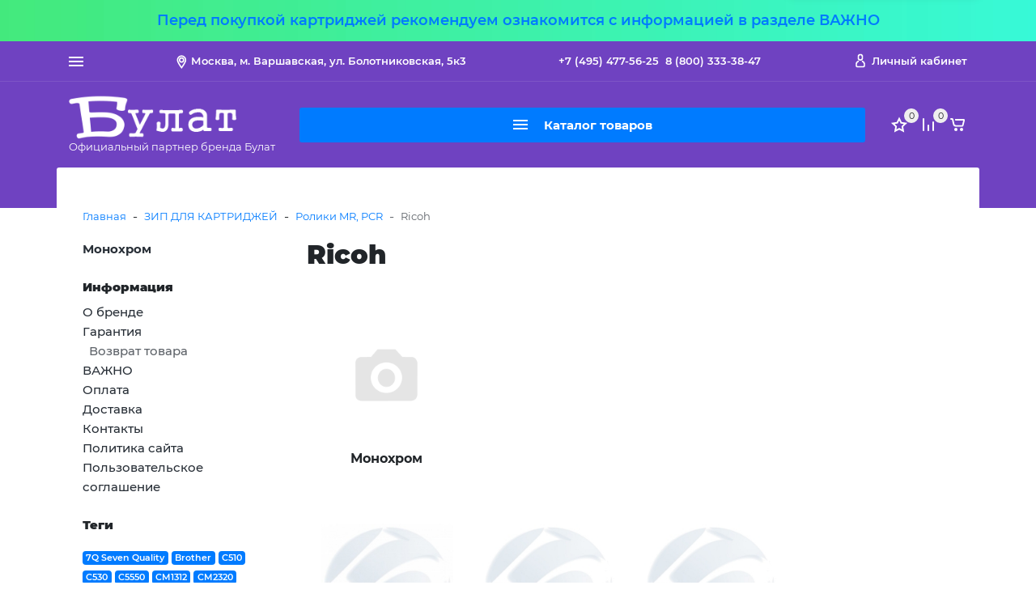

--- FILE ---
content_type: text/html; charset=utf-8
request_url: https://bulat-shop.ru/category/zip-dlya-kartridzhyey/roliki-mr-pcr/ricoh/
body_size: 16878
content:
<!DOCTYPE html><html lang="ru_RU" class="main__color_scheme_blue font--montserrat"><head><title>Ricoh в фирменном магазине БУЛАТ</title><meta charset="UTF-8"><meta http-equiv="x-ua-compatible" content="IE=edge"><meta name="keywords" content="Ricoh, Фирменный магазин БУЛАТ в России" /><meta name="description" content="Купить Ricoh с доставкой по всей России в фирменном магазине БУЛАТ" /><meta name="viewport" content="width=device-width, initial-scale=1" /><link rel="shortcut icon" href="/favicon.ico" /><link href="/wa-data/public/site/themes/easystep/css/bundle.min.css?v1.0.4.1.19" rel="stylesheet" /><link href="/wa-data/public/site/themes/easystep/css/theme.min.css?v1.0.4.1.19" rel="stylesheet" /><link href="/wa-data/public/site/themes/easystep/css/user.css?v1.0.4.1.19" rel="stylesheet" /><link href="/wa-data/public/site/themes/easystep/css/fonts/montserrat.min.css?v1.0.4.1.19" rel="stylesheet" /><link href="/wa-apps/shop/plugins/quickorder/js/dialog/jquery.dialog.min.css?2.13.1" rel="stylesheet">
<link href="/wa-apps/shop/plugins/quickorder/css/frontend.min.css?2.13.1" rel="stylesheet">
<script src="/wa-data/public/site/themes/easystep/js/bundle.min.js?v1.0.4.1.19"></script><script src="/wa-data/public/site/themes/easystep/js/fontawesome.min.js?v1.0.4.1.19" defer></script><script src="/wa-data/public/site/themes/easystep/js/fa-brands.min.js?v1.0.4.1.19" defer></script><script src="/wa-data/public/site/themes/easystep/js/fa-regular.min.js?v1.0.4.1.19" defer></script><script src="/wa-data/public/site/themes/easystep/js/fa-solid.min.js?v1.0.4.1.19" defer></script><script src="/wa-data/public/site/themes/easystep/js/theme.min.js?v1.0.4.1.19"></script><script src="/wa-data/public/site/themes/easystep/js/user.js?v1.0.4.1.19"></script><script src="/wa-apps/shop/plugins/quickorder/js/dialog/legacy/jquery.dialog.min.js?2.13.1"></script>
<script src="/wa-apps/shop/plugins/quickorder/js/frontend.min.js?2.13.1"></script>
<link href="/wa-data/public/shop/themes/easystep/css/shop.theme.min.css?v1.0.4.1.19" rel="stylesheet" /><script src="/wa-apps/shop/js/lazy.load.js?v8.13.0.37"></script><script src="/wa-data/public/shop/themes/easystep/js/shop.theme.min.js?v1.0.4.1.19"></script><script src="/wa-data/public/shop/themes/easystep/js/products.min.js?v1.0.4.1.19"></script> <meta name="wa-expert-hash" content="7d9704cde8cb585c973724a5fe3db223a7aef7" /><meta name="cmsmagazine" content="0de1bce7a34ea1d91c95c81b0ba94cf9" /><style id="quickorder-inline-styles" data-inline-css="1">[data-quickorder-cb]{background:rgba(243,243,243,1);color:#000;-webkit-border-radius:5px;-moz-border-radius:5px;border-radius:5px;font-family:Arial,sans-serif;font-size:14px;font-style:normal;font-weight:normal;padding:10px 25px;margin-top:10px;margin-bottom:10px;text-align:center}[data-quickorder-cb]:hover{background:rgba(222,222,222,1)}[data-quickorder-cb]{display:table}.quickorder-form[data-quickorder-cf]{background:rgba(255,255,255,1);color:#5e5e5e;-webkit-border-radius:5px;-moz-border-radius:5px;border-radius:5px}[data-quickorder-cf] .quickorder-methods .s-quickorder-method{-webkit-border-radius:5px;-moz-border-radius:5px;border-radius:5px}[data-quickorder-cf] .quickorder-popup{-webkit-border-radius:5px;-moz-border-radius:5px;border-radius:5px}.quickorder-form [data-quickorder-cfh]{background:rgba(243,243,243,1);color:#000;font-size:24px;font-style:normal;font-weight:normal;padding:10px 15px}[data-quickorder-cf] [data-quickorder-close]{right:15px}[data-quickorder-cf] .quickorder-popup-head{background:rgba(243,243,243,1);color:#000}[data-quickorder-cf] .quickorder-popup{border:2px solid rgba(243,243,243,1)}.quickorder-form [data-quickorder-ct]{font-size:14px;font-style:normal;font-weight:bold}.quickorder-form [data-quickorder-cfs]{padding:7px;-webkit-border-radius:5px;-moz-border-radius:5px;border-radius:5px;border:1px solid #ccc;width:100%}[data-quickorder-cf] .quickorder-methods .s-quickorder-method{border:1px solid #ccc}[data-quickorder-cf] .quickorder-methods-form .wa-value input,[data-quickorder-cf] .quickorder-methods-form .wa-value select,[data-quickorder-cf] .wa-captcha-input,[data-quickorder-cf] .quickorder-methods-form .wa-value textarea{padding:7px;-webkit-border-radius:5px;-moz-border-radius:5px;border-radius:5px;border:1px solid #ccc}.quickorder-form [data-quickorder-cff]{padding:20px;text-align:center}.quickorder-form [data-quickorder-cfb]{background:rgba(0,123,255,1);color:#fff;-webkit-border-radius:3px;-moz-border-radius:3px;border-radius:3px;font-size:15px;font-style:normal;font-weight:bold;padding:12px 24px;text-align:center}.quickorder-form [data-quickorder-cfb]:hover{background:rgba(0,123,255,0.9)}[data-quickorder-cf] .quickorder-methods .s-quickorder-method:hover,[data-quickorder-cf] .quickorder-methods .s-quickorder-method.selected{background:rgba(0,123,255,.1)}[data-quickorder-cf] .quickorder-quantity-volume:hover{background:rgba(0,123,255,.1)}[data-quickorder-cf] .quickorder-popup .quickorder-quantity-button,[data-quickorder-cf] .quickorder-popup input[type="button"]{background:rgba(0,123,255,1);color:#fff;-webkit-border-radius:3px;-moz-border-radius:3px;border-radius:3px;font-size:15px;font-style:normal;font-weight:bold;padding:12px 24px;text-align:center}[data-quickorder-cf] .quickorder-popup .quickorder-quantity-button:hover{background:rgba(0,123,255,0.9)}[data-quickorder-pb]{background:rgba(243,243,243,1);color:#000;-webkit-border-radius:5px;-moz-border-radius:5px;border-radius:5px;font-family:Arial,sans-serif;font-size:14px;font-style:normal;font-weight:normal;padding:10px 25px;margin-top:10px;margin-bottom:10px;text-align:center}[data-quickorder-pb]:hover{background:rgba(222,222,222,1)}[data-quickorder-pb]{display:table}.quickorder-form[data-quickorder-pf]{background:rgba(255,255,255,1);color:#5e5e5e;-webkit-border-radius:5px;-moz-border-radius:5px;border-radius:5px}[data-quickorder-pf] .quickorder-methods .s-quickorder-method{-webkit-border-radius:5px;-moz-border-radius:5px;border-radius:5px}[data-quickorder-pf] .quickorder-popup{-webkit-border-radius:5px;-moz-border-radius:5px;border-radius:5px}.quickorder-form [data-quickorder-pfh]{background:rgba(243,243,243,1);color:#000;font-size:24px;font-style:normal;font-weight:normal;padding:10px 15px}[data-quickorder-pf] [data-quickorder-close]{right:15px}[data-quickorder-pf] .quickorder-popup-head{background:rgba(243,243,243,1);color:#000}[data-quickorder-pf] .quickorder-popup{border:2px solid rgba(243,243,243,1)}.quickorder-form [data-quickorder-pt]{font-size:14px;font-style:normal;font-weight:bold}.quickorder-form [data-quickorder-pfs]{padding:7px;-webkit-border-radius:5px;-moz-border-radius:5px;border-radius:5px;border:1px solid #ccc;width:100%}[data-quickorder-pf] .quickorder-methods .s-quickorder-method{border:1px solid #ccc}[data-quickorder-pf] .quickorder-methods-form .wa-value input,[data-quickorder-pf] .quickorder-methods-form .wa-value select,[data-quickorder-pf] .wa-captcha-input,[data-quickorder-pf] .quickorder-methods-form .wa-value textarea{padding:7px;-webkit-border-radius:5px;-moz-border-radius:5px;border-radius:5px;border:1px solid #ccc}.quickorder-form [data-quickorder-pff]{padding:20px;text-align:center}.quickorder-form [data-quickorder-pfb]{background:rgba(0,123,255,1);color:#fff;-webkit-border-radius:3px;-moz-border-radius:3px;border-radius:3px;font-size:15px;font-style:normal;font-weight:bold;padding:12px 24px;text-align:center}.quickorder-form [data-quickorder-pfb]:hover{background:rgba(0,123,255,0.9)}[data-quickorder-pf] .quickorder-methods .s-quickorder-method:hover,[data-quickorder-pf] .quickorder-methods .s-quickorder-method.selected{background:rgba(0,123,255,.1)}[data-quickorder-pf] .quickorder-quantity-volume:hover{background:rgba(0,123,255,.1)}[data-quickorder-pf] .quickorder-popup .quickorder-quantity-button,[data-quickorder-pf] .quickorder-popup input[type="button"]{background:rgba(0,123,255,1);color:#fff;-webkit-border-radius:3px;-moz-border-radius:3px;border-radius:3px;font-size:15px;font-style:normal;font-weight:bold;padding:12px 24px;text-align:center}[data-quickorder-pf] .quickorder-popup .quickorder-quantity-button:hover{background:rgba(0,123,255,0.9)}/* Добавляйте свой CSS ниже */
body [data-quickorder-cb],
body [data-quickorder-pb] {
    margin-top: 0;
    margin-bottom: 0;
}</style><script>jQuery(document).ready(function($) {$.quickorder.init({version:'2.13.1',isDebug:'0',isMobile:'0',messages:{"Select product sku":"\u0412\u044b\u0431\u0440\u0430\u0442\u044c \u0432\u0430\u0440\u0438\u0430\u043d\u0442 \u0442\u043e\u0432\u0430\u0440\u0430","Product with the selected option combination is not available for purchase":"\u0422\u043e\u0432\u0430\u0440 \u0441 \u0432\u044b\u0431\u0440\u0430\u043d\u043d\u044b\u043c\u0438 \u0445\u0430\u0440\u0430\u043a\u0442\u0435\u0440\u0438\u0441\u0442\u0438\u043a\u0430\u043c\u0438 \u043d\u0435 \u0434\u043e\u0441\u0442\u0443\u043f\u0435\u043d \u0434\u043b\u044f \u0437\u0430\u043a\u0430\u0437\u0430","This product is already selected":"\u0422\u043e\u0432\u0430\u0440 \u0443\u0436\u0435 \u0432\u044b\u0431\u0440\u0430\u043d","Fix the errors above":"\u0418\u0441\u043f\u0440\u0430\u0432\u044c\u0442\u0435 \u0434\u043e\u043f\u0443\u0449\u0435\u043d\u043d\u044b\u0435 \u043e\u0448\u0438\u0431\u043a\u0438","The shopping cart is empty":"\u041a\u043e\u0440\u0437\u0438\u043d\u0430 \u043f\u0443\u0441\u0442\u0430","Wait, please... Redirecting":"\u041f\u043e\u0436\u0430\u043b\u0443\u0439\u0441\u0442\u0430, \u043f\u043e\u0434\u043e\u0436\u0434\u0438\u0442\u0435... \u0418\u0434\u0435\u0442 \u043f\u0435\u0440\u0435\u043d\u0430\u043f\u0440\u0430\u0432\u043b\u0435\u043d\u0438\u0435","Field is required":"\u041e\u0431\u044f\u0437\u0430\u0442\u0435\u043b\u044c\u043d\u043e\u0435 \u043f\u043e\u043b\u0435","Fill in required fields":"\u0417\u0430\u043f\u043e\u043b\u043d\u0438\u0442\u0435 \u043e\u0431\u044f\u0437\u0430\u0442\u0435\u043b\u044c\u043d\u044b\u0435 \u043f\u043e\u043b\u044f","Your order is empty":"\u0412\u0430\u0448 \u0437\u0430\u043a\u0430\u0437 \u043f\u0443\u0441\u0442","Fill in captcha field":"\u0417\u0430\u043f\u043e\u043b\u043d\u0438\u0442\u0435 \u043f\u0440\u043e\u0432\u0435\u0440\u043e\u0447\u043d\u044b\u0439 \u043a\u043e\u0434","Terms and agreement":"\u0423\u0441\u043b\u043e\u0432\u0438\u044f \u0438 \u0441\u043e\u0433\u043b\u0430\u0448\u0435\u043d\u0438\u044f","Phone format is not correct.<br>Use this one:":"\u041d\u0435\u043a\u043e\u0440\u0440\u0435\u043a\u0442\u043d\u044b\u0439 \u0444\u043e\u0440\u043c\u0430\u0442 \u0442\u0435\u043b\u0435\u0444\u043e\u043d\u0430.<br>\u0418\u0441\u043f\u043e\u043b\u044c\u0437\u0443\u0439\u0442\u0435 \u0442\u0430\u043a\u043e\u0439:","Shipping method has errors. Please, fix them.":"\u041c\u0435\u0442\u043e\u0434\u044b \u0434\u043e\u0441\u0442\u0430\u0432\u043a\u0438 \u0441\u043e\u0434\u0435\u0440\u0436\u0430\u0442 \u043e\u0448\u0438\u0431\u043a\u0438. \u041f\u043e\u0436\u0430\u043b\u0443\u0439\u0441\u0442\u0430, \u0438\u0441\u043f\u0440\u0430\u0432\u044c\u0442\u0435 \u0438\u0445.","Payment method has errors. Please, fix them.":"\u041c\u0435\u0442\u043e\u0434\u044b \u043e\u043f\u043b\u0430\u0442\u044b \u0441\u043e\u0434\u0435\u0440\u0436\u0430\u0442 \u043e\u0448\u0438\u0431\u043a\u0438. \u041f\u043e\u0436\u0430\u043b\u0443\u0439\u0441\u0442\u0430, \u0438\u0441\u043f\u0440\u0430\u0432\u044c\u0442\u0435 \u0438\u0445.","Minimal sum of order is %s":"\u041c\u0438\u043d\u0438\u043c\u0430\u043b\u044c\u043d\u0430\u044f \u0441\u0443\u043c\u043c\u0430 \u0437\u0430\u043a\u0430\u0437\u0430 %s","Minimal sum of each product is":"\u041c\u0438\u043d\u0438\u043c\u0430\u043b\u044c\u043d\u0430\u044f \u0441\u0442\u043e\u0438\u043c\u043e\u0441\u0442\u044c \u043a\u0430\u0436\u0434\u043e\u0433\u043e \u0442\u043e\u0432\u0430\u0440\u0430 %s","Minimal quantity of products is":"\u041c\u0438\u043d\u0438\u043c\u0430\u043b\u044c\u043d\u043e\u0435 \u043a\u043e\u043b\u0438\u0447\u0435\u0441\u0442\u0432\u043e \u0442\u043e\u0432\u0430\u0440\u043e\u0432","Minimal quantity of each product is":"\u041c\u0438\u043d\u0438\u043c\u0430\u043b\u044c\u043d\u043e\u0435 \u043a\u043e\u043b\u0438\u0447\u0435\u0441\u0442\u0432\u043e \u043a\u0430\u0436\u0434\u043e\u0433\u043e \u0442\u043e\u0432\u0430\u0440\u0430","Wait, please..":"\u041f\u043e\u0436\u0430\u043b\u0443\u0439\u0441\u0442\u0430, \u043f\u043e\u0434\u043e\u0436\u0434\u0438\u0442\u0435.."},currency:{"code":"RUB","sign":"\u0440\u0443\u0431.","sign_html":"<span class=\"ruble\">\u20bd<\/span>","sign_position":1,"sign_delim":" ","decimal_point":",","frac_digits":"2","thousands_sep":" "},usingPlugins:0,contactUpdate:0,popupClose:1,replace78:0,mobileStabDelay:'500',minimal:{"price":"1500","product_sum":"","total_quantity":"","product_quantity":""},productButton:'[data-quickorder-product-button]',cartButton:'[data-quickorder-cart-button]',analytics:{"cart":{"ga_counter":"","ya_counter":"56210623","yaecom":"","yaecom_goal_id":"","yaecom_container":"","ya_fopen":"","ya_submit":"1Click111","ya_submit_error":"","ga_category_fopen":"","ga_action_fopen":"","ga_category_submit":"","ga_action_submit":"","ga_category_submit_error":"","ga_action_submit_error":""},"product":{"ga_counter":"","ya_counter":"56210623","yaecom":"","yaecom_goal_id":"","yaecom_container":"","ya_fopen":"","ya_submit":"1Click111","ya_submit_error":"","ga_category_fopen":"","ga_action_fopen":"","ga_category_submit":"","ga_action_submit":"","ga_category_submit_error":"","ga_action_submit_error":""}},urls:{getProductSkus:'/quickorder/getProductSkus/',shipping:'/quickorder/shipping/update/',update:'/quickorder/update/',load:'/quickorder/load/',payment:'/quickorder/payment/',send:'/quickorder/send/',service:'/quickorder/service/update/',cartSaveUrl:{shop:'https://bulat-shop.ru/cart/save/',plugin:'https://bulat-shop.ru/my/'},cartDeleteUrl:{shop:'https://bulat-shop.ru/cart/delete/',plugin:'https://bulat-shop.ru/my/'},cartAddUrl:{shop:'https://bulat-shop.ru/cart/add/',plugin:'https://bulat-shop.ru/my/'}}});});</script><meta property="og:type" content="article">
<meta property="og:url" content="https://bulat-shop.ru/category/zip-dlya-kartridzhyey/roliki-mr-pcr/ricoh/">
<link rel="icon" href="/favicon.ico?v=1640870605" type="image/x-icon" /><link rel="apple-touch-icon" href="/apple-touch-icon.png?v=1640870605" /><meta name="mailru-domain" content="ytdwu0b61XAPJMFj" />
<script src="//code-ya.jivosite.com/widget/JnH97KrQy9" async></script>
<meta name="yandex-verification" content="9eb3419b7a54d149" />

<!-- Global site tag (gtag.js) - Google Analytics -->
<script async src="https://www.googletagmanager.com/gtag/js?id=G-YW6HGJ5GWV"></script>
<script>
  window.dataLayer = window.dataLayer || [];
  function gtag(){dataLayer.push(arguments);}
  gtag('js', new Date());

  gtag('config', 'G-YW6HGJ5GWV');
</script>
<style>.header::before {background-color: #6f42c1;}</style></head><body class="site-page"><section class="header-sale header-sale--dark" style="background-image: url('/wa-data/public/site/themes/easystep/img/header_sale.jpg');"><div class="container"><div class="header-sale__content"><div class="header-sale__description"><a href="/vazhno/" target="_blank"><span style="font-size: 18px; ">Перед покупкой картриджей рекомендуем ознакомится с информацией в разделе ВАЖНО</span></a></div></div></div></section>
<nav class="mobile-nav"><button class="mobile-nav__close"><svg class="color-base svg-icon svg-icon--xxxl"><use xlink:href="#icon-close"></use></svg></button><div class="mobile-nav__auth"><div class="auth auth--both auth--mobile-nav"><a class="auth__link" href="/my/"><span class="auth__text">Вход</span></a><a class="auth__link" href="/signup/">Регистрация</a></div></div><div class="mobile-nav__search"><div class="shop-search"><form class="shop-search__form" method="get" action="/search/"><div class="input-group"><input class="shop-search__input form-control" type="text" name="query" value="" placeholder="Поиск товаров" autocomplete="off"><div class="input-group-append"><button class="shop-search__submit btn btn-default" type="submit" value="">Поиск</button></div></div></form></div></div><div class="mobile-nav__catalog"><ul class="mobile-nav__list"><li class="mobile-nav__item"><div class="mobile-nav__link-wrapper"><a href="/category/kartridzhi/" class="mobile-nav__link"><span class="mobile-nav__name">КАРТРИДЖИ</span></a><button class="mobile-nav__cross" type="button" data-toggle="collapse" data-target="#mobile-nav-6" aria-expanded="false" aria-controls="mobile-nav-6"></button></div><ul id="mobile-nav-6" class="mobile-nav__subs-list collapse"><li class="mobile-nav__subs-item"><a class="mobile-nav__subs-link" href="/category/kartridzhi/brother/">Brother</a></li><li class="mobile-nav__subs-item"><a class="mobile-nav__subs-link" href="/category/kartridzhi/canon/">Canon</a></li><li class="mobile-nav__subs-item"><a class="mobile-nav__subs-link" href="/category/kartridzhi/epson/">Epson</a></li><li class="mobile-nav__subs-item"><a class="mobile-nav__subs-link" href="/category/kartridzhi/hp/">HP</a></li><li class="mobile-nav__subs-item"><a class="mobile-nav__subs-link" href="/category/kartridzhi/konica-minolta/">Konica Minolta</a></li><li class="mobile-nav__subs-item"><a class="mobile-nav__subs-link" href="/category/kartridzhi/kyocera/">Kyocera</a></li><li class="mobile-nav__subs-item"><a class="mobile-nav__subs-link" href="/category/kartridzhi/lexmark/">Lexmark</a></li><li class="mobile-nav__subs-item"><a class="mobile-nav__subs-link" href="/category/kartridzhi/oki/">Oki</a></li><li class="mobile-nav__subs-item"><a class="mobile-nav__subs-link" href="/category/kartridzhi/panasonic/">Panasonic</a></li><li class="mobile-nav__subs-item"><a class="mobile-nav__subs-link" href="/category/kartridzhi/ricoh/">Ricoh</a></li><li class="mobile-nav__subs-item"><a class="mobile-nav__subs-link" href="/category/kartridzhi/samsung/">Samsung</a></li><li class="mobile-nav__subs-item"><a class="mobile-nav__subs-link" href="/category/kartridzhi/sharp/">Sharp</a></li><li class="mobile-nav__subs-item"><a class="mobile-nav__subs-link" href="/category/kartridzhi/toshiba/">Toshiba</a></li><li class="mobile-nav__subs-item"><a class="mobile-nav__subs-link" href="/category/kartridzhi/xerox/">Xerox</a></li><li class="mobile-nav__subs-item"><a class="mobile-nav__subs-link" href="/category/kartridzhi/7q/">7Q Seven Quality</a></li><li class="mobile-nav__subs-item"><a class="mobile-nav__subs-link" href="/category/kartridzhi/bulat-s-line/">Булат s-Line</a></li><li class="mobile-nav__subs-item"><a class="mobile-nav__subs-link" href="/category/kartridzhi/bulat-e-line/">Булат e-Line</a></li></ul></li><li class="mobile-nav__item"><div class="mobile-nav__link-wrapper"><a href="/category/toner/" class="mobile-nav__link"><span class="mobile-nav__name">ТОНЕР</span></a><button class="mobile-nav__cross" type="button" data-toggle="collapse" data-target="#mobile-nav-185" aria-expanded="false" aria-controls="mobile-nav-185"></button></div><ul id="mobile-nav-185" class="mobile-nav__subs-list collapse"><li class="mobile-nav__subs-item"><a class="mobile-nav__subs-link" href="/category/toner/brother/">Brother</a></li><li class="mobile-nav__subs-item"><a class="mobile-nav__subs-link" href="/category/toner/canon/">Canon</a></li><li class="mobile-nav__subs-item"><a class="mobile-nav__subs-link" href="/category/toner/epson/">Epson</a></li><li class="mobile-nav__subs-item"><a class="mobile-nav__subs-link" href="/category/toner/hp/">HP</a></li><li class="mobile-nav__subs-item"><a class="mobile-nav__subs-link" href="/category/toner/konica-minolta/">Konica Minolta</a></li><li class="mobile-nav__subs-item"><a class="mobile-nav__subs-link" href="/category/toner/kyocera/">Kyocera</a></li><li class="mobile-nav__subs-item"><a class="mobile-nav__subs-link" href="/category/toner/lexmark/">Lexmark</a></li><li class="mobile-nav__subs-item"><a class="mobile-nav__subs-link" href="/category/toner/oki/">OKI</a></li><li class="mobile-nav__subs-item"><a class="mobile-nav__subs-link" href="/category/toner/panasonic/">Panasonic</a></li><li class="mobile-nav__subs-item"><a class="mobile-nav__subs-link" href="/category/toner/ricoh/">Ricoh</a></li><li class="mobile-nav__subs-item"><a class="mobile-nav__subs-link" href="/category/toner/samsung/">Samsung</a></li><li class="mobile-nav__subs-item"><a class="mobile-nav__subs-link" href="/category/toner/sharp/">Sharp</a></li><li class="mobile-nav__subs-item"><a class="mobile-nav__subs-link" href="/category/toner/toshiba/">Toshiba</a></li><li class="mobile-nav__subs-item"><a class="mobile-nav__subs-link" href="/category/toner/xerox/">Xerox</a></li><li class="mobile-nav__subs-item"><a class="mobile-nav__subs-link" href="/category/toner/bulat-e-line/">БУЛАТ e-Line</a></li><li class="mobile-nav__subs-item"><a class="mobile-nav__subs-link" href="/category/toner/bulat-s-line/">Булат s-Line</a></li><li class="mobile-nav__subs-item"><a class="mobile-nav__subs-link" href="/category/toner/tonex/">TONEX</a></li></ul></li><li class="mobile-nav__item"><div class="mobile-nav__link-wrapper"><a href="/category/chipy/" class="mobile-nav__link"><span class="mobile-nav__name">ЧИПЫ</span></a><button class="mobile-nav__cross" type="button" data-toggle="collapse" data-target="#mobile-nav-4" aria-expanded="false" aria-controls="mobile-nav-4"></button></div><ul id="mobile-nav-4" class="mobile-nav__subs-list collapse"><li class="mobile-nav__subs-item"><a class="mobile-nav__subs-link" href="/category/chipy/canon/">Canon</a></li><li class="mobile-nav__subs-item"><a class="mobile-nav__subs-link" href="/category/chipy/epson/">Epson</a></li><li class="mobile-nav__subs-item"><a class="mobile-nav__subs-link" href="/category/chipy/hp/">HP</a></li><li class="mobile-nav__subs-item"><a class="mobile-nav__subs-link" href="/category/chipy/konica-minolta/">Konica Minolta</a></li><li class="mobile-nav__subs-item"><a class="mobile-nav__subs-link" href="/category/chipy/kyocera/">Kyocera</a></li><li class="mobile-nav__subs-item"><a class="mobile-nav__subs-link" href="/category/chipy/lexmark/">Lexmark</a></li><li class="mobile-nav__subs-item"><a class="mobile-nav__subs-link" href="/category/chipy/oki/">Oki</a></li><li class="mobile-nav__subs-item"><a class="mobile-nav__subs-link" href="/category/chipy/panasonic/">Panasonic</a></li><li class="mobile-nav__subs-item"><a class="mobile-nav__subs-link" href="/category/chipy/ricoh/">Ricoh</a></li><li class="mobile-nav__subs-item"><a class="mobile-nav__subs-link" href="/category/chipy/samsung/">Samsung</a></li><li class="mobile-nav__subs-item"><a class="mobile-nav__subs-link" href="/category/chipy/sharp/">Sharp</a></li><li class="mobile-nav__subs-item"><a class="mobile-nav__subs-link" href="/category/chipy/toshiba/">Toshiba</a></li><li class="mobile-nav__subs-item"><a class="mobile-nav__subs-link" href="/category/chipy/xerox/">Xerox</a></li></ul></li><li class="mobile-nav__item"><div class="mobile-nav__link-wrapper"><a href="/category/zip-dlya-kartridzhyey/" class="mobile-nav__link"><span class="mobile-nav__name">ЗИП ДЛЯ КАРТРИДЖЕЙ</span></a><button class="mobile-nav__cross" type="button" data-toggle="collapse" data-target="#mobile-nav-74" aria-expanded="false" aria-controls="mobile-nav-74"></button></div><ul id="mobile-nav-74" class="mobile-nav__subs-list collapse"><li class="mobile-nav__subs-item"><a class="mobile-nav__subs-link" href="/category/zip-dlya-kartridzhyey/komplektuyushchie/">Комплектующие</a></li><li class="mobile-nav__subs-item"><a class="mobile-nav__subs-link" href="/category/zip-dlya-kartridzhyey/rakeli-i-lezviya/">Ракели и лезвия</a></li><li class="mobile-nav__subs-item"><a class="mobile-nav__subs-link" href="/category/zip-dlya-kartridzhyey/roliki-mr-pcr/">Ролики MR, PCR</a></li><li class="mobile-nav__subs-item"><a class="mobile-nav__subs-link" href="/category/zip-dlya-kartridzhyey/upakovka/">Упаковка</a></li><li class="mobile-nav__subs-item"><a class="mobile-nav__subs-link" href="/category/zip-dlya-kartridzhyey/fotoretseptory/">Фоторецепторы</a></li></ul></li><li class="mobile-nav__item"><div class="mobile-nav__link-wrapper"><a href="/category/zip-dlya-orgtekhniki/" class="mobile-nav__link"><span class="mobile-nav__name">ЗИП ДЛЯ ОРГТЕХНИКИ</span></a><button class="mobile-nav__cross" type="button" data-toggle="collapse" data-target="#mobile-nav-1" aria-expanded="false" aria-controls="mobile-nav-1"></button></div><ul id="mobile-nav-1" class="mobile-nav__subs-list collapse"><li class="mobile-nav__subs-item"><a class="mobile-nav__subs-link" href="/category/zip-dlya-orgtekhniki/brother/">Brother</a></li><li class="mobile-nav__subs-item"><a class="mobile-nav__subs-link" href="/category/zip-dlya-orgtekhniki/canon/">Canon</a></li><li class="mobile-nav__subs-item"><a class="mobile-nav__subs-link" href="/category/zip-dlya-orgtekhniki/hp/">HP</a></li><li class="mobile-nav__subs-item"><a class="mobile-nav__subs-link" href="/category/zip-dlya-orgtekhniki/konica-minolta/">Konica Minolta</a></li><li class="mobile-nav__subs-item"><a class="mobile-nav__subs-link" href="/category/zip-dlya-orgtekhniki/kyocera/">Kyocera</a></li><li class="mobile-nav__subs-item"><a class="mobile-nav__subs-link" href="/category/zip-dlya-orgtekhniki/lexmark/">Lexmark</a></li><li class="mobile-nav__subs-item"><a class="mobile-nav__subs-link" href="/category/zip-dlya-orgtekhniki/panasonic/">Panasonic</a></li><li class="mobile-nav__subs-item"><a class="mobile-nav__subs-link" href="/category/zip-dlya-orgtekhniki/ricoh/">Ricoh</a></li><li class="mobile-nav__subs-item"><a class="mobile-nav__subs-link" href="/category/zip-dlya-orgtekhniki/samsung/">Samsung</a></li><li class="mobile-nav__subs-item"><a class="mobile-nav__subs-link" href="/category/zip-dlya-orgtekhniki/sharp/">Sharp</a></li><li class="mobile-nav__subs-item"><a class="mobile-nav__subs-link" href="/category/zip-dlya-orgtekhniki/toshiba/">Toshiba</a></li><li class="mobile-nav__subs-item"><a class="mobile-nav__subs-link" href="/category/zip-dlya-orgtekhniki/xerox/">Xerox</a></li></ul></li><li class="mobile-nav__item"><div class="mobile-nav__link-wrapper"><a href="/category/bunkery-dlya-otrabotannogo-tonera/" class="mobile-nav__link"><span class="mobile-nav__name">БУНКЕРЫ ДЛЯ ОТРАБОТАННОГО ТОНЕРА</span></a><button class="mobile-nav__cross" type="button" data-toggle="collapse" data-target="#mobile-nav-5" aria-expanded="false" aria-controls="mobile-nav-5"></button></div><ul id="mobile-nav-5" class="mobile-nav__subs-list collapse"><li class="mobile-nav__subs-item"><a class="mobile-nav__subs-link" href="/category/bunkery-dlya-otrabotannogo-tonera/canon/">Canon</a></li><li class="mobile-nav__subs-item"><a class="mobile-nav__subs-link" href="/category/bunkery-dlya-otrabotannogo-tonera/konica-minolta/">Konica Minolta</a></li><li class="mobile-nav__subs-item"><a class="mobile-nav__subs-link" href="/category/bunkery-dlya-otrabotannogo-tonera/kyocera/">Kyocera</a></li><li class="mobile-nav__subs-item"><a class="mobile-nav__subs-link" href="/category/bunkery-dlya-otrabotannogo-tonera/ricoh/">Ricoh</a></li><li class="mobile-nav__subs-item"><a class="mobile-nav__subs-link" href="/category/bunkery-dlya-otrabotannogo-tonera/samsung/">Samsung</a></li><li class="mobile-nav__subs-item"><a class="mobile-nav__subs-link" href="/category/bunkery-dlya-otrabotannogo-tonera/sharp/">Sharp</a></li><li class="mobile-nav__subs-item"><a class="mobile-nav__subs-link" href="/category/bunkery-dlya-otrabotannogo-tonera/xerox/">Xerox</a></li></ul></li><li class="mobile-nav__item"><div class="mobile-nav__link-wrapper"><a href="/category/termouzly-i-ih-komplektuyushchie/" class="mobile-nav__link"><span class="mobile-nav__name">ТЕРМОУЗЛЫ И ИХ КОМПЛЕКТУЮЩИЕ</span></a><button class="mobile-nav__cross" type="button" data-toggle="collapse" data-target="#mobile-nav-3" aria-expanded="false" aria-controls="mobile-nav-3"></button></div><ul id="mobile-nav-3" class="mobile-nav__subs-list collapse"><li class="mobile-nav__subs-item"><a class="mobile-nav__subs-link" href="/category/termouzly-i-ih-komplektuyushchie/valy-nagrevatelnye-i-termoplyonki/">Валы нагревательные и термоплёнки</a></li><li class="mobile-nav__subs-item"><a class="mobile-nav__subs-link" href="/category/termouzly-i-ih-komplektuyushchie/zapchasti/">Запчасти</a></li><li class="mobile-nav__subs-item"><a class="mobile-nav__subs-link" href="/category/termouzly-i-ih-komplektuyushchie/prizhimnye-valy/">Прижимные валы</a></li><li class="mobile-nav__subs-item"><a class="mobile-nav__subs-link" href="/category/termouzly-i-ih-komplektuyushchie/termouzly/">Термоузлы</a></li><li class="mobile-nav__subs-item"><a class="mobile-nav__subs-link" href="/category/termouzly-i-ih-komplektuyushchie/chistyashchie-valy/">Чистящие валы</a></li></ul></li><li class="mobile-nav__item"><div class="mobile-nav__link-wrapper"><a href="/category/prinadlezhnosti-dlya-servisa/" class="mobile-nav__link"><span class="mobile-nav__name">ПРИНАДЛЕЖНОСТИ ДЛЯ СЕРВИСА</span></a><button class="mobile-nav__cross" type="button" data-toggle="collapse" data-target="#mobile-nav-32" aria-expanded="false" aria-controls="mobile-nav-32"></button></div><ul id="mobile-nav-32" class="mobile-nav__subs-list collapse"><li class="mobile-nav__subs-item"><a class="mobile-nav__subs-link" href="/category/prinadlezhnosti-dlya-servisa/zip-dlya-pylesosa/">ЗИП для пылесоса</a></li><li class="mobile-nav__subs-item"><a class="mobile-nav__subs-link" href="/category/prinadlezhnosti-dlya-servisa/instrument/">Инструмент</a></li><li class="mobile-nav__subs-item"><a class="mobile-nav__subs-link" href="/category/prinadlezhnosti-dlya-servisa/pylesosy/">Пылесосы</a></li><li class="mobile-nav__subs-item"><a class="mobile-nav__subs-link" href="/category/prinadlezhnosti-dlya-servisa/smazka/">Смазка</a></li><li class="mobile-nav__subs-item"><a class="mobile-nav__subs-link" href="/category/prinadlezhnosti-dlya-servisa/chistyashchie-sredstva/">Чистящие средства</a></li></ul></li></ul><ul class="mobile-nav__list mobile-nav__list--pages"><li class="mobile-nav__item"><div class="mobile-nav__link-wrapper"><a href="/o-kompanii/" class="mobile-nav__link"><span class="mobile-nav__name">О бренде</span></a></div></li><li class="mobile-nav__item"><div class="mobile-nav__link-wrapper"><a href="/garantiya/" class="mobile-nav__link"><span class="mobile-nav__name">Гарантия</span></a><button class="mobile-nav__cross" type="button" data-toggle="collapse" data-target="#mobile-nav-page-2" aria-expanded="false" aria-controls="mobile-nav-page-2"></button></div><ul id="mobile-nav-page-2" class="mobile-nav__subs-list collapse"><li class="mobile-nav__subs-item"><a class="mobile-nav__subs-link" href="/garantiya/vozvrat-tovara/">Возврат товара</a></li></ul></li><li class="mobile-nav__item"><div class="mobile-nav__link-wrapper"><a href="/vazhno/" class="mobile-nav__link"><span class="mobile-nav__name">ВАЖНО</span></a></div></li><li class="mobile-nav__item"><div class="mobile-nav__link-wrapper"><a href="/oplata/" class="mobile-nav__link"><span class="mobile-nav__name">Оплата</span></a></div></li><li class="mobile-nav__item"><div class="mobile-nav__link-wrapper"><a href="/dostavka/" class="mobile-nav__link"><span class="mobile-nav__name">Доставка</span></a></div></li><li class="mobile-nav__item"><div class="mobile-nav__link-wrapper"><a href="/kontakty/" class="mobile-nav__link"><span class="mobile-nav__name">Контакты</span></a></div></li><li class="mobile-nav__item"><div class="mobile-nav__link-wrapper"><a href="/politika-sayta/" class="mobile-nav__link"><span class="mobile-nav__name">Политика сайта</span></a></div></li><li class="mobile-nav__item"><div class="mobile-nav__link-wrapper"><a href="/polzovatelskoe-soglashenie/" class="mobile-nav__link"><span class="mobile-nav__name">Пользовательское соглашение</span></a></div></li></ul></div></nav>
<header class="header header--type-1"><div class="header-top is-loading header-top--light" style="background-color: #6f42c1;"><div class="container"><div class="header-top__row row"><div class="header-top__item header-top__item--mobile-nav"><div class="mobile-nav-toggle icon-burger"><div class="icon-burger__line"></div><div class="icon-burger__line"></div><div class="icon-burger__line"></div></div></div><div class="header-top__item header-top__item--nav"><nav class="main-nav priority-nav"><ul class="main-nav__list priority-nav__list"><li class="main-nav__item"><a href="/o-kompanii/" class="main-nav__link">О бренде</a></li><li class="main-nav__item"><a href="/garantiya/" class="main-nav__link">Гарантия<svg class="main-nav__link-arrow svg-icon svg-icon--m icon--chevrondown"><use xlink:href="#icon-chevrondown"></use></svg></a><ul class="main-nav__subs"><li class="main-nav__subs-item"><a href="/garantiya/vozvrat-tovara/" class="main-nav__subs-link">Возврат товара</a></li></ul></li><li class="main-nav__item"><a href="/vazhno/" class="main-nav__link">ВАЖНО</a></li><li class="main-nav__item"><a href="/oplata/" class="main-nav__link">Оплата</a></li><li class="main-nav__item"><a href="/dostavka/" class="main-nav__link">Доставка</a></li><li class="main-nav__item"><a href="/kontakty/" class="main-nav__link">Контакты</a></li><li class="main-nav__item"><a href="/politika-sayta/" class="main-nav__link">Политика сайта</a></li><li class="main-nav__item"><a href="/polzovatelskoe-soglashenie/" class="main-nav__link">Пользовательское соглашение</a></li></ul></nav></div><div class="header-top__item header-top__item--1 header-top__item--address"><div class="header-top__address-only"><svg class="header-top__address-icon svg-icon svg-icon--xl icon--mapmarker"><use xlink:href="#icon-mapmarker"></use></svg><span class="header-top__address-text">Москва, м. Варшавская, ул. Болотниковская, 5к3 </span></div></div><div class="header-top__item header-top__item--2 header-top__item--phones"><div class="phones phones--phone phones--header-top"><div class="phones__content"><a class="phones__link phones__link--phone" href="tel:+7(495)477-56-25">+7 (495) 477-56-25</a><a class="phones__link phones__link--phone" href="tel:8(800)333-38-47">8 (800) 333-38-47</a></div></div></div><div class="header-top__item header-top__item--3 header-top__item--auth"><div class="main-nav auth"><ul class="main-nav__list"><li class="main-nav__item"><a href="/my/" class="main-nav__link auth__link"><svg class="auth__icon svg-icon svg-icon--xl icon--user"><use xlink:href="#icon-user"></use></svg><span class="auth__text">Личный кабинет</span></a><ul class="main-nav__subs"><li class="main-nav__subs-item"><a class="main-nav__subs-link" href="/my/"><span class="auth__text">Вход</span></a></li><li class="main-nav__subs-item"><a class="main-nav__subs-link" href="/signup/">Регистрация</a></li></ul></li></ul></div></div><div class="header-top__item header-top__item--4 header-top__item--phones"><div class="phones phones--callback phones--header-top"><div class="phones__content"><a class="phones__link phones__link--phone" href="tel:+7(495)477-56-25">+7 (495) 477-56-25</a></div></div></div></div></div></div>
<div class="header-middle header-middle--light" style="background-color: #6f42c1;"><div class="container"><div class="row header-middle__row"><div class="header-middle__item"><a class="logo logo--desc-bottom logo--header-middle" href="/"><img class="logo__image" src="/wa-data/public/site/themes/easystep/img/logo.png?v1588134984?v1.0.4.1.19" alt="Булат" style="width: 210px;"><span class="logo__description">Официальный партнер бренда Булат</span></a></div><div class="header-middle__item main-nav-wrapper"><div class="catalog-nav"><ul class="catalog-nav__list"><li class="catalog-nav__item"><button class="categories-button btn btn-default"><div class="categories-button__icon icon-burger"><div class="icon-burger__line"></div><div class="icon-burger__line"></div><div class="icon-burger__line"></div></div><span class="categories-button__text">Каталог товаров</span></button></li></ul></div><div class="categories-nav categories-nav--right"><div class="container"><div class="row categories-nav__row"><div class="col-lg-3 categories-nav__col-left"><ul class="categories-nav__list categories-nav__list--left"><li class="categories-nav__item categories-nav__item--left" data-category="6"><div class="categories-nav__content"><div class="categories-nav__image"><img src="/wa-data/public/shop/categories/6/155_little.png" alt="КАРТРИДЖИ"/></div><a class="categories-nav__link categories-nav__link--image" href="/category/kartridzhi/">КАРТРИДЖИ</a></div></li><li class="categories-nav__item categories-nav__item--left" data-category="185"><div class="categories-nav__content"><div class="categories-nav__image"><img src="/wa-data/public/shop/categories/185/154_little.png" alt="ТОНЕР"/></div><a class="categories-nav__link categories-nav__link--image" href="/category/toner/">ТОНЕР</a></div></li><li class="categories-nav__item categories-nav__item--left" data-category="4"><div class="categories-nav__content"><div class="categories-nav__image"><img src="/wa-data/public/shop/categories/4/158_little.png" alt="ЧИПЫ"/></div><a class="categories-nav__link categories-nav__link--image" href="/category/chipy/">ЧИПЫ</a></div></li><li class="categories-nav__item categories-nav__item--left" data-category="74"><div class="categories-nav__content"><div class="categories-nav__image"><img src="/wa-data/public/shop/categories/74/151_little.png" alt="ЗИП ДЛЯ КАРТРИДЖЕЙ"/></div><a class="categories-nav__link categories-nav__link--image" href="/category/zip-dlya-kartridzhyey/">ЗИП ДЛЯ КАРТРИДЖЕЙ</a></div></li><li class="categories-nav__item categories-nav__item--left" data-category="1"><div class="categories-nav__content"><div class="categories-nav__image"><img src="/wa-data/public/shop/categories/1/156_little.png" alt="ЗИП ДЛЯ ОРГТЕХНИКИ"/></div><a class="categories-nav__link categories-nav__link--image" href="/category/zip-dlya-orgtekhniki/">ЗИП ДЛЯ ОРГТЕХНИКИ</a></div></li><li class="categories-nav__item categories-nav__item--left" data-category="5"><div class="categories-nav__content"><div class="categories-nav__image"><img src="/wa-data/public/shop/categories/5/157_little.png" alt="БУНКЕРЫ ДЛЯ ОТРАБОТАННОГО ТОНЕРА"/></div><a class="categories-nav__link categories-nav__link--image" href="/category/bunkery-dlya-otrabotannogo-tonera/">БУНКЕРЫ ДЛЯ ОТРАБОТАННОГО ТОНЕРА</a></div></li><li class="categories-nav__item categories-nav__item--left" data-category="3"><div class="categories-nav__content"><div class="categories-nav__image"><img src="/wa-data/public/shop/categories/3/152_little.png" alt="ТЕРМОУЗЛЫ И ИХ КОМПЛЕКТУЮЩИЕ"/></div><a class="categories-nav__link categories-nav__link--image" href="/category/termouzly-i-ih-komplektuyushchie/">ТЕРМОУЗЛЫ И ИХ КОМПЛЕКТУЮЩИЕ</a></div></li><li class="categories-nav__item categories-nav__item--left" data-category="32"><div class="categories-nav__content"><div class="categories-nav__image"><img src="/wa-data/public/shop/categories/32/153_little.png" alt="ПРИНАДЛЕЖНОСТИ ДЛЯ СЕРВИСА"/></div><a class="categories-nav__link categories-nav__link--image" href="/category/prinadlezhnosti-dlya-servisa/">ПРИНАДЛЕЖНОСТИ ДЛЯ СЕРВИСА</a></div></li></ul></div><div class="col-lg-9 categories-nav__col-right"><ul class="categories-nav__list categories-nav__list--right" data-category="6"><li class="categories-nav__item"><div class="categories-nav__content"><a class="categories-nav__link" href="/category/kartridzhi/brother/">Brother</a></div></li><li class="categories-nav__item"><div class="categories-nav__content"><a class="categories-nav__link" href="/category/kartridzhi/canon/">Canon</a></div></li><li class="categories-nav__item"><div class="categories-nav__content"><a class="categories-nav__link" href="/category/kartridzhi/epson/">Epson</a></div></li><li class="categories-nav__item"><div class="categories-nav__content"><a class="categories-nav__link" href="/category/kartridzhi/hp/">HP</a></div></li><li class="categories-nav__item"><div class="categories-nav__content"><a class="categories-nav__link" href="/category/kartridzhi/konica-minolta/">Konica Minolta</a></div></li><li class="categories-nav__item"><div class="categories-nav__content"><a class="categories-nav__link" href="/category/kartridzhi/kyocera/">Kyocera</a></div></li><li class="categories-nav__item"><div class="categories-nav__content"><a class="categories-nav__link" href="/category/kartridzhi/lexmark/">Lexmark</a></div></li><li class="categories-nav__item"><div class="categories-nav__content"><a class="categories-nav__link" href="/category/kartridzhi/oki/">Oki</a></div></li><li class="categories-nav__item"><div class="categories-nav__content"><a class="categories-nav__link" href="/category/kartridzhi/panasonic/">Panasonic</a></div></li><li class="categories-nav__item"><div class="categories-nav__content"><a class="categories-nav__link" href="/category/kartridzhi/ricoh/">Ricoh</a></div></li><li class="categories-nav__item"><div class="categories-nav__content"><a class="categories-nav__link" href="/category/kartridzhi/samsung/">Samsung</a></div></li><li class="categories-nav__item"><div class="categories-nav__content"><a class="categories-nav__link" href="/category/kartridzhi/sharp/">Sharp</a></div></li><li class="categories-nav__item"><div class="categories-nav__content"><a class="categories-nav__link" href="/category/kartridzhi/toshiba/">Toshiba</a></div></li><li class="categories-nav__item"><div class="categories-nav__content"><a class="categories-nav__link" href="/category/kartridzhi/xerox/">Xerox</a></div></li><li class="categories-nav__item"><div class="categories-nav__content"><a class="categories-nav__link" href="/category/kartridzhi/7q/">7Q Seven Quality</a></div></li><li class="categories-nav__item"><div class="categories-nav__content"><a class="categories-nav__link" href="/category/kartridzhi/bulat-s-line/">Булат s-Line</a></div></li><li class="categories-nav__item"><div class="categories-nav__content"><a class="categories-nav__link" href="/category/kartridzhi/bulat-e-line/">Булат e-Line</a></div></li></ul><ul class="categories-nav__list categories-nav__list--right" data-category="185"><li class="categories-nav__item"><div class="categories-nav__content"><a class="categories-nav__link" href="/category/toner/brother/">Brother</a></div></li><li class="categories-nav__item"><div class="categories-nav__content"><a class="categories-nav__link" href="/category/toner/canon/">Canon</a></div></li><li class="categories-nav__item"><div class="categories-nav__content"><a class="categories-nav__link" href="/category/toner/epson/">Epson</a></div></li><li class="categories-nav__item"><div class="categories-nav__content"><a class="categories-nav__link" href="/category/toner/hp/">HP</a></div></li><li class="categories-nav__item"><div class="categories-nav__content"><a class="categories-nav__link" href="/category/toner/konica-minolta/">Konica Minolta</a></div></li><li class="categories-nav__item"><div class="categories-nav__content"><a class="categories-nav__link" href="/category/toner/kyocera/">Kyocera</a></div></li><li class="categories-nav__item"><div class="categories-nav__content"><a class="categories-nav__link" href="/category/toner/lexmark/">Lexmark</a></div></li><li class="categories-nav__item"><div class="categories-nav__content"><a class="categories-nav__link" href="/category/toner/oki/">OKI</a></div></li><li class="categories-nav__item"><div class="categories-nav__content"><a class="categories-nav__link" href="/category/toner/panasonic/">Panasonic</a></div></li><li class="categories-nav__item"><div class="categories-nav__content"><a class="categories-nav__link" href="/category/toner/ricoh/">Ricoh</a></div></li><li class="categories-nav__item"><div class="categories-nav__content"><a class="categories-nav__link" href="/category/toner/samsung/">Samsung</a></div></li><li class="categories-nav__item"><div class="categories-nav__content"><a class="categories-nav__link" href="/category/toner/sharp/">Sharp</a></div></li><li class="categories-nav__item"><div class="categories-nav__content"><a class="categories-nav__link" href="/category/toner/toshiba/">Toshiba</a></div></li><li class="categories-nav__item"><div class="categories-nav__content"><a class="categories-nav__link" href="/category/toner/xerox/">Xerox</a></div></li><li class="categories-nav__item"><div class="categories-nav__content"><a class="categories-nav__link" href="/category/toner/bulat-e-line/">БУЛАТ e-Line</a></div></li><li class="categories-nav__item"><div class="categories-nav__content"><a class="categories-nav__link" href="/category/toner/bulat-s-line/">Булат s-Line</a></div></li><li class="categories-nav__item"><div class="categories-nav__content"><a class="categories-nav__link" href="/category/toner/tonex/">TONEX</a></div></li></ul><ul class="categories-nav__list categories-nav__list--right" data-category="4"><li class="categories-nav__item"><div class="categories-nav__content"><a class="categories-nav__link" href="/category/chipy/canon/">Canon</a></div></li><li class="categories-nav__item"><div class="categories-nav__content"><a class="categories-nav__link" href="/category/chipy/epson/">Epson</a></div></li><li class="categories-nav__item"><div class="categories-nav__content"><a class="categories-nav__link" href="/category/chipy/hp/">HP</a></div></li><li class="categories-nav__item"><div class="categories-nav__content"><a class="categories-nav__link" href="/category/chipy/konica-minolta/">Konica Minolta</a></div></li><li class="categories-nav__item"><div class="categories-nav__content"><a class="categories-nav__link" href="/category/chipy/kyocera/">Kyocera</a></div></li><li class="categories-nav__item"><div class="categories-nav__content"><a class="categories-nav__link" href="/category/chipy/lexmark/">Lexmark</a></div></li><li class="categories-nav__item"><div class="categories-nav__content"><a class="categories-nav__link" href="/category/chipy/oki/">Oki</a></div></li><li class="categories-nav__item"><div class="categories-nav__content"><a class="categories-nav__link" href="/category/chipy/panasonic/">Panasonic</a></div></li><li class="categories-nav__item"><div class="categories-nav__content"><a class="categories-nav__link" href="/category/chipy/ricoh/">Ricoh</a></div></li><li class="categories-nav__item"><div class="categories-nav__content"><a class="categories-nav__link" href="/category/chipy/samsung/">Samsung</a></div></li><li class="categories-nav__item"><div class="categories-nav__content"><a class="categories-nav__link" href="/category/chipy/sharp/">Sharp</a></div></li><li class="categories-nav__item"><div class="categories-nav__content"><a class="categories-nav__link" href="/category/chipy/toshiba/">Toshiba</a></div></li><li class="categories-nav__item"><div class="categories-nav__content"><a class="categories-nav__link" href="/category/chipy/xerox/">Xerox</a></div></li></ul><ul class="categories-nav__list categories-nav__list--right" data-category="74"><li class="categories-nav__item"><div class="categories-nav__content"><a class="categories-nav__link" href="/category/zip-dlya-kartridzhyey/komplektuyushchie/">Комплектующие</a></div><ul class="categories-nav__subs"><li class="categories-nav__subs-item"><a href="/category/zip-dlya-kartridzhyey/komplektuyushchie/brother/" class="categories-nav__subs-link">Brother</a></li><li class="categories-nav__subs-item"><a href="/category/zip-dlya-kartridzhyey/komplektuyushchie/hp/" class="categories-nav__subs-link">HP</a></li></ul></li><li class="categories-nav__item"><div class="categories-nav__content"><a class="categories-nav__link" href="/category/zip-dlya-kartridzhyey/rakeli-i-lezviya/">Ракели и лезвия</a></div><ul class="categories-nav__subs"><li class="categories-nav__subs-item"><a href="/category/zip-dlya-kartridzhyey/rakeli-i-lezviya/brother/" class="categories-nav__subs-link">Brother</a></li><li class="categories-nav__subs-item"><a href="/category/zip-dlya-kartridzhyey/rakeli-i-lezviya/canon/" class="categories-nav__subs-link">Canon</a></li><li class="categories-nav__subs-item"><a href="/category/zip-dlya-kartridzhyey/rakeli-i-lezviya/hp/" class="categories-nav__subs-link">HP</a></li><li class="categories-nav__subs-item"><a href="/category/zip-dlya-kartridzhyey/rakeli-i-lezviya/konica-minolta/" class="categories-nav__subs-link">Konica Minolta</a></li><li class="categories-nav__subs-item"><a href="/category/zip-dlya-kartridzhyey/rakeli-i-lezviya/kyocera/" class="categories-nav__subs-link">Kyocera</a></li><li class="categories-nav__subs-item"><a href="/category/zip-dlya-kartridzhyey/rakeli-i-lezviya/lexmark/" class="categories-nav__subs-link">Lexmark</a></li><li class="categories-nav__subs-item"><a href="/category/zip-dlya-kartridzhyey/rakeli-i-lezviya/panasonic/" class="categories-nav__subs-link">Panasonic</a></li><li class="categories-nav__subs-item"><a href="/category/zip-dlya-kartridzhyey/rakeli-i-lezviya/ricoh/" class="categories-nav__subs-link">Ricoh</a></li><li class="categories-nav__subs-item"><a href="/category/zip-dlya-kartridzhyey/rakeli-i-lezviya/samsung/" class="categories-nav__subs-link">Samsung</a></li><li class="categories-nav__subs-item"><a href="/category/zip-dlya-kartridzhyey/rakeli-i-lezviya/sharp/" class="categories-nav__subs-link">Sharp</a></li><li class="categories-nav__subs-item"><a href="/category/zip-dlya-kartridzhyey/rakeli-i-lezviya/toshiba/" class="categories-nav__subs-link">Toshiba</a></li><li class="categories-nav__subs-item"><a href="/category/zip-dlya-kartridzhyey/rakeli-i-lezviya/xerox/" class="categories-nav__subs-link">Xerox</a></li></ul></li><li class="categories-nav__item"><div class="categories-nav__content"><a class="categories-nav__link" href="/category/zip-dlya-kartridzhyey/roliki-mr-pcr/">Ролики MR, PCR</a></div><ul class="categories-nav__subs"><li class="categories-nav__subs-item"><a href="/category/zip-dlya-kartridzhyey/roliki-mr-pcr/brother/" class="categories-nav__subs-link">Brother</a></li><li class="categories-nav__subs-item"><a href="/category/zip-dlya-kartridzhyey/roliki-mr-pcr/canon/" class="categories-nav__subs-link">Canon</a></li><li class="categories-nav__subs-item"><a href="/category/zip-dlya-kartridzhyey/roliki-mr-pcr/hp/" class="categories-nav__subs-link">HP</a></li><li class="categories-nav__subs-item"><a href="/category/zip-dlya-kartridzhyey/roliki-mr-pcr/kyocera/" class="categories-nav__subs-link">Kyocera</a></li><li class="categories-nav__subs-item"><a href="/category/zip-dlya-kartridzhyey/roliki-mr-pcr/oki/" class="categories-nav__subs-link">OKI</a></li><li class="categories-nav__subs-item"><a href="/category/zip-dlya-kartridzhyey/roliki-mr-pcr/panasonic/" class="categories-nav__subs-link">Panasonic</a></li><li class="categories-nav__subs-item"><a href="/category/zip-dlya-kartridzhyey/roliki-mr-pcr/ricoh/" class="categories-nav__subs-link">Ricoh</a></li><li class="categories-nav__subs-item"><a href="/category/zip-dlya-kartridzhyey/roliki-mr-pcr/samsung/" class="categories-nav__subs-link">Samsung</a></li><li class="categories-nav__subs-item"><a href="/category/zip-dlya-kartridzhyey/roliki-mr-pcr/xerox/" class="categories-nav__subs-link">Xerox</a></li></ul></li><li class="categories-nav__item"><div class="categories-nav__content"><a class="categories-nav__link" href="/category/zip-dlya-kartridzhyey/upakovka/">Упаковка</a></div><ul class="categories-nav__subs"><li class="categories-nav__subs-item"><a href="/category/zip-dlya-kartridzhyey/upakovka/naduvnye-pakety-airbag/" class="categories-nav__subs-link">Надувные пакеты AirBag</a></li></ul></li><li class="categories-nav__item"><div class="categories-nav__content"><a class="categories-nav__link" href="/category/zip-dlya-kartridzhyey/fotoretseptory/">Фоторецепторы</a></div><ul class="categories-nav__subs"><li class="categories-nav__subs-item"><a href="/category/zip-dlya-kartridzhyey/fotoretseptory/brother/" class="categories-nav__subs-link">Brother</a></li><li class="categories-nav__subs-item"><a href="/category/zip-dlya-kartridzhyey/fotoretseptory/canon/" class="categories-nav__subs-link">Canon</a></li><li class="categories-nav__subs-item"><a href="/category/zip-dlya-kartridzhyey/fotoretseptory/epson/" class="categories-nav__subs-link">Epson</a></li><li class="categories-nav__subs-item"><a href="/category/zip-dlya-kartridzhyey/fotoretseptory/hp/" class="categories-nav__subs-link">HP</a></li><li class="categories-nav__subs-item"><a href="/category/zip-dlya-kartridzhyey/fotoretseptory/konica-minolta/" class="categories-nav__subs-link">Konica Minolta</a></li><li class="categories-nav__subs-item"><a href="/category/zip-dlya-kartridzhyey/fotoretseptory/kyocera/" class="categories-nav__subs-link">Kyocera</a></li><li class="categories-nav__subs-item"><a href="/category/zip-dlya-kartridzhyey/fotoretseptory/lexmark/" class="categories-nav__subs-link">Lexmark</a></li><li class="categories-nav__subs-item"><a href="/category/zip-dlya-kartridzhyey/fotoretseptory/oki/" class="categories-nav__subs-link">OKI</a></li><li class="categories-nav__subs-item"><a href="/category/zip-dlya-kartridzhyey/fotoretseptory/panasonic/" class="categories-nav__subs-link">Panasonic</a></li><li class="categories-nav__subs-item"><a href="/category/zip-dlya-kartridzhyey/fotoretseptory/ricoh/" class="categories-nav__subs-link">Ricoh</a></li><li class="categories-nav__subs-item"><a href="/category/zip-dlya-kartridzhyey/fotoretseptory/samsung/" class="categories-nav__subs-link">Samsung</a></li><li class="categories-nav__subs-item"><a href="/category/zip-dlya-kartridzhyey/fotoretseptory/sharp/" class="categories-nav__subs-link">Sharp</a></li><li class="categories-nav__subs-item"><a href="/category/zip-dlya-kartridzhyey/fotoretseptory/toshiba/" class="categories-nav__subs-link">Toshiba</a></li><li class="categories-nav__subs-item"><a href="/category/zip-dlya-kartridzhyey/fotoretseptory/xerox/" class="categories-nav__subs-link">Xerox</a></li></ul></li></ul><ul class="categories-nav__list categories-nav__list--right" data-category="1"><li class="categories-nav__item"><div class="categories-nav__content"><a class="categories-nav__link" href="/category/zip-dlya-orgtekhniki/brother/">Brother</a></div><ul class="categories-nav__subs"><li class="categories-nav__subs-item"><a href="/category/zip-dlya-orgtekhniki/brother/monokhrom/" class="categories-nav__subs-link">Монохром</a></li></ul></li><li class="categories-nav__item"><div class="categories-nav__content"><a class="categories-nav__link" href="/category/zip-dlya-orgtekhniki/canon/">Canon</a></div><ul class="categories-nav__subs"><li class="categories-nav__subs-item"><a href="/category/zip-dlya-orgtekhniki/canon/monokhrom/" class="categories-nav__subs-link">Монохром</a></li><li class="categories-nav__subs-item"><a href="/category/zip-dlya-orgtekhniki/canon/tsvet/" class="categories-nav__subs-link">Цвет</a></li></ul></li><li class="categories-nav__item"><div class="categories-nav__content"><a class="categories-nav__link" href="/category/zip-dlya-orgtekhniki/hp/">HP</a></div><ul class="categories-nav__subs"><li class="categories-nav__subs-item"><a href="/category/zip-dlya-orgtekhniki/hp/monokhrom/" class="categories-nav__subs-link">Монохром</a></li><li class="categories-nav__subs-item"><a href="/category/zip-dlya-orgtekhniki/hp/tsvet/" class="categories-nav__subs-link">Цвет</a></li></ul></li><li class="categories-nav__item"><div class="categories-nav__content"><a class="categories-nav__link" href="/category/zip-dlya-orgtekhniki/konica-minolta/">Konica Minolta</a></div><ul class="categories-nav__subs"><li class="categories-nav__subs-item"><a href="/category/zip-dlya-orgtekhniki/konica-minolta/monokhrom/" class="categories-nav__subs-link">Монохром</a></li><li class="categories-nav__subs-item"><a href="/category/zip-dlya-orgtekhniki/konica-minolta/tsvet/" class="categories-nav__subs-link">Цвет</a></li></ul></li><li class="categories-nav__item"><div class="categories-nav__content"><a class="categories-nav__link" href="/category/zip-dlya-orgtekhniki/kyocera/">Kyocera</a></div><ul class="categories-nav__subs"><li class="categories-nav__subs-item"><a href="/category/zip-dlya-orgtekhniki/kyocera/monokhrom/" class="categories-nav__subs-link">Монохром</a></li><li class="categories-nav__subs-item"><a href="/category/zip-dlya-orgtekhniki/kyocera/tsvet/" class="categories-nav__subs-link">Цвет</a></li></ul></li><li class="categories-nav__item"><div class="categories-nav__content"><a class="categories-nav__link" href="/category/zip-dlya-orgtekhniki/lexmark/">Lexmark</a></div><ul class="categories-nav__subs"><li class="categories-nav__subs-item"><a href="/category/zip-dlya-orgtekhniki/lexmark/monokhrom/" class="categories-nav__subs-link">Монохром</a></li></ul></li><li class="categories-nav__item"><div class="categories-nav__content"><a class="categories-nav__link" href="/category/zip-dlya-orgtekhniki/panasonic/">Panasonic</a></div><ul class="categories-nav__subs"><li class="categories-nav__subs-item"><a href="/category/zip-dlya-orgtekhniki/panasonic/monokhrom/" class="categories-nav__subs-link">Монохром</a></li></ul></li><li class="categories-nav__item"><div class="categories-nav__content"><a class="categories-nav__link" href="/category/zip-dlya-orgtekhniki/ricoh/">Ricoh</a></div><ul class="categories-nav__subs"><li class="categories-nav__subs-item"><a href="/category/zip-dlya-orgtekhniki/ricoh/monokhrom/" class="categories-nav__subs-link">Монохром</a></li><li class="categories-nav__subs-item"><a href="/category/zip-dlya-orgtekhniki/ricoh/tsvet/" class="categories-nav__subs-link">Цвет</a></li></ul></li><li class="categories-nav__item"><div class="categories-nav__content"><a class="categories-nav__link" href="/category/zip-dlya-orgtekhniki/samsung/">Samsung</a></div><ul class="categories-nav__subs"><li class="categories-nav__subs-item"><a href="/category/zip-dlya-orgtekhniki/samsung/monokhrom/" class="categories-nav__subs-link">Монохром</a></li><li class="categories-nav__subs-item"><a href="/category/zip-dlya-orgtekhniki/samsung/tsvet/" class="categories-nav__subs-link">Цвет</a></li></ul></li><li class="categories-nav__item"><div class="categories-nav__content"><a class="categories-nav__link" href="/category/zip-dlya-orgtekhniki/sharp/">Sharp</a></div><ul class="categories-nav__subs"><li class="categories-nav__subs-item"><a href="/category/zip-dlya-orgtekhniki/sharp/monokhrom/" class="categories-nav__subs-link">Монохром</a></li></ul></li><li class="categories-nav__item"><div class="categories-nav__content"><a class="categories-nav__link" href="/category/zip-dlya-orgtekhniki/toshiba/">Toshiba</a></div><ul class="categories-nav__subs"><li class="categories-nav__subs-item"><a href="/category/zip-dlya-orgtekhniki/toshiba/monokhrom/" class="categories-nav__subs-link">Монохром</a></li></ul></li><li class="categories-nav__item"><div class="categories-nav__content"><a class="categories-nav__link" href="/category/zip-dlya-orgtekhniki/xerox/">Xerox</a></div><ul class="categories-nav__subs"><li class="categories-nav__subs-item"><a href="/category/zip-dlya-orgtekhniki/xerox/monokhrom/" class="categories-nav__subs-link">Монохром</a></li><li class="categories-nav__subs-item"><a href="/category/zip-dlya-orgtekhniki/xerox/tsvet/" class="categories-nav__subs-link">Цвет</a></li></ul></li></ul><ul class="categories-nav__list categories-nav__list--right" data-category="5"><li class="categories-nav__item"><div class="categories-nav__content"><a class="categories-nav__link" href="/category/bunkery-dlya-otrabotannogo-tonera/canon/">Canon</a></div></li><li class="categories-nav__item"><div class="categories-nav__content"><a class="categories-nav__link" href="/category/bunkery-dlya-otrabotannogo-tonera/konica-minolta/">Konica Minolta</a></div></li><li class="categories-nav__item"><div class="categories-nav__content"><a class="categories-nav__link" href="/category/bunkery-dlya-otrabotannogo-tonera/kyocera/">Kyocera</a></div></li><li class="categories-nav__item"><div class="categories-nav__content"><a class="categories-nav__link" href="/category/bunkery-dlya-otrabotannogo-tonera/ricoh/">Ricoh</a></div></li><li class="categories-nav__item"><div class="categories-nav__content"><a class="categories-nav__link" href="/category/bunkery-dlya-otrabotannogo-tonera/samsung/">Samsung</a></div></li><li class="categories-nav__item"><div class="categories-nav__content"><a class="categories-nav__link" href="/category/bunkery-dlya-otrabotannogo-tonera/sharp/">Sharp</a></div></li><li class="categories-nav__item"><div class="categories-nav__content"><a class="categories-nav__link" href="/category/bunkery-dlya-otrabotannogo-tonera/xerox/">Xerox</a></div></li></ul><ul class="categories-nav__list categories-nav__list--right" data-category="3"><li class="categories-nav__item"><div class="categories-nav__content"><a class="categories-nav__link" href="/category/termouzly-i-ih-komplektuyushchie/valy-nagrevatelnye-i-termoplyonki/">Валы нагревательные и термоплёнки</a></div></li><li class="categories-nav__item"><div class="categories-nav__content"><a class="categories-nav__link" href="/category/termouzly-i-ih-komplektuyushchie/zapchasti/">Запчасти</a></div></li><li class="categories-nav__item"><div class="categories-nav__content"><a class="categories-nav__link" href="/category/termouzly-i-ih-komplektuyushchie/prizhimnye-valy/">Прижимные валы</a></div></li><li class="categories-nav__item"><div class="categories-nav__content"><a class="categories-nav__link" href="/category/termouzly-i-ih-komplektuyushchie/termouzly/">Термоузлы</a></div></li><li class="categories-nav__item"><div class="categories-nav__content"><a class="categories-nav__link" href="/category/termouzly-i-ih-komplektuyushchie/chistyashchie-valy/">Чистящие валы</a></div></li></ul><ul class="categories-nav__list categories-nav__list--right" data-category="32"><li class="categories-nav__item"><div class="categories-nav__content"><a class="categories-nav__link" href="/category/prinadlezhnosti-dlya-servisa/zip-dlya-pylesosa/">ЗИП для пылесоса</a></div></li><li class="categories-nav__item"><div class="categories-nav__content"><a class="categories-nav__link" href="/category/prinadlezhnosti-dlya-servisa/instrument/">Инструмент</a></div></li><li class="categories-nav__item"><div class="categories-nav__content"><a class="categories-nav__link" href="/category/prinadlezhnosti-dlya-servisa/pylesosy/">Пылесосы</a></div></li><li class="categories-nav__item"><div class="categories-nav__content"><a class="categories-nav__link" href="/category/prinadlezhnosti-dlya-servisa/smazka/">Смазка</a></div></li><li class="categories-nav__item"><div class="categories-nav__content"><a class="categories-nav__link" href="/category/prinadlezhnosti-dlya-servisa/chistyashchie-sredstva/">Чистящие средства</a></div></li></ul></div></div></div></div></div><div class="header-middle__item header-middle__item--search"><div class="shop-search"><form class="shop-search__form" method="get" action="/search/"><div class="input-group"><input class="shop-search__input form-control" type="text" name="query" value="" placeholder="Поиск товаров" autocomplete="off"><div class="input-group-append"><button class="shop-search__submit btn btn-default" type="submit" value="">Поиск</button></div></div></form></div></div><div class="header-middle__item header-middle__info-items"><div class="shop-info shop-favorite shop-info--text is-empty"><div class="shop-info__icon-wrapper"><svg class="shop-info__icon svg-icon svg-icon--xxl"><use xlink:href="#icon-star"></use></svg><span class="shop-info__counter shop-favorite__counter">0</span></div><a class="absolute-link" href="/search/?addon=favorite/"></a></div><div class="shop-info shop-compare shop-info--text is-empty"><div class="shop-info__icon-wrapper"><svg class="shop-info__icon svg-icon svg-icon--xxl"><use xlink:href="#icon-chart"></use></svg><span class="shop-info__counter shop-compare__counter">0</span></div><a class="absolute-link" href="/compare/"></a></div><div class="shop-info shop-cart shop-info--text is-empty"><div class="shop-info__icon-wrapper"><svg class="shop-info__icon svg-icon svg-icon--xxl"><use xlink:href="#icon-cart"></use></svg><span class="shop-info__counter shop-cart__counter"></span></div><div class="shop-info__text-wrapper"><div class="shop-info__text-header">Корзина</div><div class="shop-info__text-content">Пуста</div></div><a class="absolute-link" href="/cart/"></a></div>
</div></div></div></div>
</header><main class="main"><div class="main__wrapper"><div class="main__container container"><div class="main__row row"><div class="col-12"><div class="breadcrumbs"><ul class="breadcrumbs__list" itemprop="breadcrumb"><li class="breadcrumbs__item"><a class="breadcrumbs__link" href="/">Главная</a><span class="breadcrumbs__sep">-</span></li><li class="breadcrumbs__item"><a class="breadcrumbs__link" href="/category/zip-dlya-kartridzhyey/">ЗИП ДЛЯ КАРТРИДЖЕЙ</a><span class="breadcrumbs__sep">-</span></li><li class="breadcrumbs__item"><a class="breadcrumbs__link" href="/category/zip-dlya-kartridzhyey/roliki-mr-pcr/">Ролики MR, PCR</a></li><li class="breadcrumbs__item"><span class="breadcrumbs__sep">-</span><span class="breadcrumbs__link">Ricoh</span></li></ul></div></div><aside class="sidebar col-lg-3 col-12"><nav class="sidebar-wrapper"><div class="sidebar-nav sidebar-nav--categories d-none d-lg-block"><ul class="sidebar-nav__list"><li class="sidebar-nav__item"><a class="sidebar-nav__link sidebar-nav__link--main" href="/category/zip-dlya-kartridzhyey/roliki-mr-pcr/ricoh/monokhrom/">Монохром</a></li></ul></div><div class="sidebar-nav sidebar-nav--pages d-none d-lg-block"><div class="sidebar-nav__title">Информация</div><ul class="sidebar-nav__list"><li class="sidebar-nav__item"><a class="sidebar-nav__link" href="/o-kompanii/"><span class="sidebar-nav__name">О бренде</span></a></li><li class="sidebar-nav__item"><a class="sidebar-nav__link" href="/garantiya/"><span class="sidebar-nav__name">Гарантия</span></a><ul class="sidebar-nav__list sidebar-nav__list--subs"><li class="sidebar-nav__item"><a class="sidebar-nav__link" href="/garantiya/vozvrat-tovara/">Возврат товара</a></li></ul></li><li class="sidebar-nav__item"><a class="sidebar-nav__link" href="/vazhno/"><span class="sidebar-nav__name">ВАЖНО</span></a></li><li class="sidebar-nav__item"><a class="sidebar-nav__link" href="/oplata/"><span class="sidebar-nav__name">Оплата</span></a></li><li class="sidebar-nav__item"><a class="sidebar-nav__link" href="/dostavka/"><span class="sidebar-nav__name">Доставка</span></a></li><li class="sidebar-nav__item"><a class="sidebar-nav__link" href="/kontakty/"><span class="sidebar-nav__name">Контакты</span></a></li><li class="sidebar-nav__item"><a class="sidebar-nav__link" href="/politika-sayta/"><span class="sidebar-nav__name">Политика сайта</span></a></li><li class="sidebar-nav__item"><a class="sidebar-nav__link" href="/polzovatelskoe-soglashenie/"><span class="sidebar-nav__name">Пользовательское соглашение</span></a></li></ul></div><div class="sidebar-widget d-none d-lg-block"><div class="sidebar-widget__title"><span>Теги</span></div><div class="sidebar-widget__content"><a class="sidebar-widget__tag badge" href="/tag/7Q+Seven+Quality/">7Q Seven Quality</a><a class="sidebar-widget__tag badge" href="/tag/Brother/">Brother</a><a class="sidebar-widget__tag badge" href="/tag/C510/">C510</a><a class="sidebar-widget__tag badge" href="/tag/C530/">C530</a><a class="sidebar-widget__tag badge" href="/tag/C5550/">C5550</a><a class="sidebar-widget__tag badge" href="/tag/CM1312/">CM1312</a><a class="sidebar-widget__tag badge" href="/tag/CM2320/">CM2320</a><a class="sidebar-widget__tag badge" href="/tag/CP2025/">CP2025</a><a class="sidebar-widget__tag badge" href="/tag/Canon/">Canon</a><a class="sidebar-widget__tag badge" href="/tag/Epson/">Epson</a><a class="sidebar-widget__tag badge" href="/tag/HP/">HP</a><a class="sidebar-widget__tag badge" href="/tag/Konica+Minolta/">Konica Minolta</a><a class="sidebar-widget__tag badge" href="/tag/Kyocera/">Kyocera</a><a class="sidebar-widget__tag badge" href="/tag/LBP7200/">LBP7200</a><a class="sidebar-widget__tag badge" href="/tag/Lexmark/">Lexmark</a><a class="sidebar-widget__tag badge" href="/tag/M251/">M251</a><a class="sidebar-widget__tag badge" href="/tag/M252/">M252</a><a class="sidebar-widget__tag badge" href="/tag/M277/">M277</a><a class="sidebar-widget__tag badge" href="/tag/M377/">M377</a><a class="sidebar-widget__tag badge" href="/tag/M452/">M452</a><a class="sidebar-widget__tag badge" href="/tag/M477/">M477</a><a class="sidebar-widget__tag badge" href="/tag/MC561/">MC561</a><a class="sidebar-widget__tag badge" href="/tag/MC562/">MC562</a><a class="sidebar-widget__tag badge" href="/tag/MF4140/">MF4140</a><a class="sidebar-widget__tag badge" href="/tag/Oki/">Oki</a><a class="sidebar-widget__tag badge" href="/tag/P2035/">P2035</a><a class="sidebar-widget__tag badge" href="/tag/P4014/">P4014</a><a class="sidebar-widget__tag badge" href="/tag/P4015/">P4015</a><a class="sidebar-widget__tag badge" href="/tag/Phaser+6510/">Phaser 6510</a><a class="sidebar-widget__tag badge" href="/tag/Phaser+6600/">Phaser 6600</a><a class="sidebar-widget__tag badge" href="/tag/Phaser+7100/">Phaser 7100</a><a class="sidebar-widget__tag badge" href="/tag/Phaser+7500/">Phaser 7500</a><a class="sidebar-widget__tag badge" href="/tag/Ricoh/">Ricoh</a><a class="sidebar-widget__tag badge" href="/tag/Ricoh+Aficio/">Ricoh Aficio</a><a class="sidebar-widget__tag badge" href="/tag/Samsung/">Samsung</a><a class="sidebar-widget__tag badge" href="/tag/Sharp/">Sharp</a><a class="sidebar-widget__tag badge" href="/tag/TASKalfa+4550ci/">TASKalfa 4550ci</a><a class="sidebar-widget__tag badge" href="/tag/Toshiba/">Toshiba</a><a class="sidebar-widget__tag badge" href="/tag/WC+7120/">WC 7120</a><a class="sidebar-widget__tag badge" href="/tag/WC+7125/">WC 7125</a><a class="sidebar-widget__tag badge" href="/tag/WC+7425/">WC 7425</a><a class="sidebar-widget__tag badge" href="/tag/WC+7428/">WC 7428</a><a class="sidebar-widget__tag badge" href="/tag/WC+7435/">WC 7435</a><a class="sidebar-widget__tag badge" href="/tag/WC+7525/">WC 7525</a><a class="sidebar-widget__tag badge" href="/tag/WC+7556/">WC 7556</a><a class="sidebar-widget__tag badge" href="/tag/Xerox/">Xerox</a><a class="sidebar-widget__tag badge" href="/tag/%D0%91%D0%A3%D0%9B%D0%90%D0%A2+s-Line/">БУЛАТ s-Line</a><a class="sidebar-widget__tag badge" href="/tag/%D0%94%D1%80%D0%B0%D0%BC-%D0%BA%D0%B0%D1%80%D1%82%D1%80%D0%B8%D0%B4%D0%B6/">Драм-картридж</a><a class="sidebar-widget__tag badge" href="/tag/%D0%9B%D0%B0%D0%B7%D0%B5%D1%80%D0%BD%D1%8B%D0%B9+%D0%BA%D0%B0%D1%80%D1%82%D1%80%D0%B8%D0%B4%D0%B6/">Лазерный картридж</a><a class="sidebar-widget__tag badge" href="/tag/%D0%A2%D0%BE%D0%BD%D0%B5%D1%80-%D0%BA%D0%B0%D1%80%D1%82%D1%80%D0%B8%D0%B4%D0%B6/">Тонер-картридж</a></div></div></nav>
</aside><div class="col-lg-9 col-12"><div class="category" id="s-category-wrapper" data-scroll="false"><h1 class="category__title">Ricoh</h1><section class="categories section section--center"><div class="section__content"><div class="container px-0"><div class="categories__list owl-carousel owl-theme owl-carousel--nav-visible is-sidebar"><div class="category-item"><div class="category-item__image"><img class="isLazyLoad" src="/wa-data/public/site/themes/easystep/img/w3c.png" data-src="/wa-data/public/shop/themes/easystep/img/dummy200.png" alt="Монохром"></div><div class="category-item__content"><div class="category-item__title">Монохром</div></div><a href="/category/zip-dlya-kartridzhyey/roliki-mr-pcr/ricoh/monokhrom/" class="absolute-link" title="Монохром"></a></div></div></div></div></section><script>var $_slider = $('.categories .categories__list.owl-carousel'),$_items = $_slider.hasClass('is-sidebar') ? 4 : 5;new Slider({$wrapper: $_slider,params: {loop: false,drag: true,nav: true,dots: false,responsiveClass: true,responsive: {0: {items: 1,nav: false},426: {items: 2},768: {items: 3},1024: {items: $_items - 1},1200: {items: $_items},1500: {items: $_items}}}});</script>
<div class="products" id="s-products-wrapper"><div class="products__list row no-gutters thumbs-view"><div class="product-item col-xl-3 col-lg-4 col-md-4 col-sm-6" data-product-id="4105" itemscope itemtype ="http://schema.org/Product"><div class="product-item__content product-item__content--bg-hover"><div class="product-item__image-wrapper" title="Вал заряда PCR Ricoh Aficio 1015/18/2015/18 AD02-7018 (Std)"><a class="product-item__image" href="/val-zaryada-pcr-ricoh-aficio-1015-18-2015-18-ad02-7018-std/" title="Вал заряда PCR Ricoh Aficio 1015/18/2015/18 AD02-7018 (Std)"><img class="isLazyLoad" src="/wa-data/public/site/themes/easystep/img/w3c.png" data-src="/wa-data/public/shop/products/05/41/4105/images/4105/4105.0x200.jpg" alt="Вал заряда PCR Ricoh Aficio 1015/18/2015/18 AD02-7018 (Std)" itemprop="image" content="/wa-data/public/shop/products/05/41/4105/images/4105/4105.0x200.jpg"><div class="loading-overlay loading-overlay--absolute"><div class="loader loader--absolute"></div></div></a><button class="product-preview btn btn-default btn-xs" data-url="/val-zaryada-pcr-ricoh-aficio-1015-18-2015-18-ad02-7018-std/?cart=1">Быстрый просмотр</button></div><div class="product-item__info"><a class="product-item__title" href="/val-zaryada-pcr-ricoh-aficio-1015-18-2015-18-ad02-7018-std/" title="Вал заряда PCR Ricoh Aficio 1015/18/2015/18 AD02-7018 (Std)" itemprop="name">Вал заряда PCR Ricoh Aficio 1015/18/2015/18 AD02-7018 (Std)</a><div class="product-item__features"><div class="product-item__features-item"><div class="product-item__features-name">Подходит для:</div><div class="product-item__features-value">Aficio 1015, Aficio 18, Aficio 2015, Aficio 2018</div></div><div class="product-item__features-item"><div class="product-item__features-name">Тип картриджа:</div><div class="product-item__features-value">Вал заряда</div></div><div class="product-item__features-item"><div class="product-item__features-name">Для принтеров:</div><div class="product-item__features-value">Ricoh</div></div></div></div><div class="product-item__offers offers" itemprop="offers" itemscope itemtype="http://schema.org/Offer"><form class="add-to-cart" method="post" action="/cart/add/" data-counter="" data-add=""><div class="product-prices"><span class="product-price">699 <span class="ruble">₽</span></span><span class="product-compare-price">993 <span class="ruble">₽</span></span><div class="product-profit"><span class="product-profit__discount">- 30%</span><span class="product-profit__savings">Экономия 294 <span class="ruble">₽</span></span></div></div><input type="hidden" name="product_id" value="4105"><link itemprop="availability" href="http://schema.org/InStock" /><meta itemprop="price" content="699"><meta itemprop="priceCurrency" content="RUB"><div class="product-buttons"><div class="product-quantity"><input class="product-quantity__button decrease-volume" type="button" value="&minus;"><input class="product-quantity__field" type="text" name="quantity" value="1" data-max-quantity="100"><input class="product-quantity__button increase-volume" type="button" value="+"></div><div class="product-add"><input class="btn btn-default product-add__button" type="submit" data-added-text="В корзине" value="Купить"></div></div><div class="product-quickorder product-quickorder--products"><div class='quickorder-button' data-quickorder-pb data-quickorder-product-button data-quickorder-product-id='4105' data-quickorder-sku-id='4153' title='Купить в 1 клик' data-button-display='table'>Купить в 1 клик</div></div></form></div><a class="product-compare product-compare--list" href="javascript:void(0);" data-product="4105" role="button" data-toggle="tooltip" data-placement="top" title="Сравнить"><svg class="product-compare__icon svg-icon svg-icon--xl"><use xlink:href="#icon-chart"></use></svg></a><a class="product-favorite product-favorite--list" href="javascript:void(0);" data-product="4105" role="button" data-toggle="tooltip" data-placement="top" title="Избранное"><svg class="product-favorite__icon svg-icon svg-icon--xl"><use xlink:href="#icon-star"></use></svg></a><div class="product-overlay"><a href="/cart/" class="product-overlay__add btn btn-default btn-xs">Перейти в корзину</a><a href="/val-zaryada-pcr-ricoh-aficio-1015-18-2015-18-ad02-7018-std/" class="btn btn-default btn-xs">Перейти в карточку товара</a></div></div></div><div class="product-item col-xl-3 col-lg-4 col-md-4 col-sm-6" data-product-id="4106" itemscope itemtype ="http://schema.org/Product"><div class="product-item__content product-item__content--bg-hover"><div class="product-item__image-wrapper" title="Вал заряда PCR Ricoh Aficio SP100/SP200/SP311/SP3400"><a class="product-item__image" href="/val-zaryada-pcr-ricoh-aficio-sp100-sp200-sp311-sp3400/" title="Вал заряда PCR Ricoh Aficio SP100/SP200/SP311/SP3400"><img class="isLazyLoad" src="/wa-data/public/site/themes/easystep/img/w3c.png" data-src="/wa-data/public/shop/products/06/41/4106/images/4106/4106.0x200.jpg" alt="Вал заряда PCR Ricoh Aficio SP100/SP200/SP311/SP3400" itemprop="image" content="/wa-data/public/shop/products/06/41/4106/images/4106/4106.0x200.jpg"><div class="loading-overlay loading-overlay--absolute"><div class="loader loader--absolute"></div></div></a><button class="product-preview btn btn-default btn-xs" data-url="/val-zaryada-pcr-ricoh-aficio-sp100-sp200-sp311-sp3400/?cart=1">Быстрый просмотр</button></div><div class="product-item__info"><a class="product-item__title" href="/val-zaryada-pcr-ricoh-aficio-sp100-sp200-sp311-sp3400/" title="Вал заряда PCR Ricoh Aficio SP100/SP200/SP311/SP3400" itemprop="name">Вал заряда PCR Ricoh Aficio SP100/SP200/SP311/SP3400</a><div class="product-item__features"><div class="product-item__features-item"><div class="product-item__features-name">Подходит для:</div><div class="product-item__features-value">SP 100, SP 111, SP 150, SP 200, SP 202, SP 203, SP 210, SP 212, SP 220, SP 277, SP 300, SP 311, SP 325, SP 377, SP 3400, SP 3410, SP 3500, SP 3510</div></div><div class="product-item__features-item"><div class="product-item__features-name">Тип картриджа:</div><div class="product-item__features-value">Вал заряда</div></div><div class="product-item__features-item"><div class="product-item__features-name">Для принтеров:</div><div class="product-item__features-value">Ricoh</div></div></div></div><div class="product-item__offers offers" itemprop="offers" itemscope itemtype="http://schema.org/Offer"><form class="add-to-cart" method="post" action="/cart/add/" data-counter="" data-add=""><div class="product-prices"><span class="product-price">137 <span class="ruble">₽</span></span><span class="product-compare-price">213 <span class="ruble">₽</span></span><div class="product-profit"><span class="product-profit__discount">- 36%</span><span class="product-profit__savings">Экономия 76 <span class="ruble">₽</span></span></div></div><input type="hidden" name="product_id" value="4106"><link itemprop="availability" href="http://schema.org/InStock" /><meta itemprop="price" content="137"><meta itemprop="priceCurrency" content="RUB"><div class="product-buttons"><div class="product-quantity"><input class="product-quantity__button decrease-volume" type="button" value="&minus;"><input class="product-quantity__field" type="text" name="quantity" value="1" data-max-quantity="100"><input class="product-quantity__button increase-volume" type="button" value="+"></div><div class="product-add"><input class="btn btn-default product-add__button" type="submit" data-added-text="В корзине" value="Купить"></div></div><div class="product-quickorder product-quickorder--products"><div class='quickorder-button' data-quickorder-pb data-quickorder-product-button data-quickorder-product-id='4106' data-quickorder-sku-id='4154' title='Купить в 1 клик' data-button-display='table'>Купить в 1 клик</div></div></form></div><a class="product-compare product-compare--list" href="javascript:void(0);" data-product="4106" role="button" data-toggle="tooltip" data-placement="top" title="Сравнить"><svg class="product-compare__icon svg-icon svg-icon--xl"><use xlink:href="#icon-chart"></use></svg></a><a class="product-favorite product-favorite--list" href="javascript:void(0);" data-product="4106" role="button" data-toggle="tooltip" data-placement="top" title="Избранное"><svg class="product-favorite__icon svg-icon svg-icon--xl"><use xlink:href="#icon-star"></use></svg></a><div class="product-overlay"><a href="/cart/" class="product-overlay__add btn btn-default btn-xs">Перейти в корзину</a><a href="/val-zaryada-pcr-ricoh-aficio-sp100-sp200-sp311-sp3400/" class="btn btn-default btn-xs">Перейти в карточку товара</a></div></div></div><div class="product-item col-xl-3 col-lg-4 col-md-4 col-sm-6" data-product-id="4169" itemscope itemtype ="http://schema.org/Product"><div class="product-item__content product-item__content--bg-hover"><div class="product-item__image-wrapper" title="Вал проявки Ricoh Aficio SP100/SP200/SP311/SP3400 (devel roller)"><a class="product-item__image" href="/val-proyavki-ricoh-aficio-sp100-sp200-sp311-sp3400-devel-roller/" title="Вал проявки Ricoh Aficio SP100/SP200/SP311/SP3400 (devel roller)"><img class="isLazyLoad" src="/wa-data/public/site/themes/easystep/img/w3c.png" data-src="/wa-data/public/shop/products/69/41/4169/images/4169/4169.0x200.jpg" alt="Вал проявки Ricoh Aficio SP100/SP200/SP311/SP3400 (devel roller)" itemprop="image" content="/wa-data/public/shop/products/69/41/4169/images/4169/4169.0x200.jpg"><div class="loading-overlay loading-overlay--absolute"><div class="loader loader--absolute"></div></div></a><button class="product-preview btn btn-default btn-xs" data-url="/val-proyavki-ricoh-aficio-sp100-sp200-sp311-sp3400-devel-roller/?cart=1">Быстрый просмотр</button></div><div class="product-item__info"><a class="product-item__title" href="/val-proyavki-ricoh-aficio-sp100-sp200-sp311-sp3400-devel-roller/" title="Вал проявки Ricoh Aficio SP100/SP200/SP311/SP3400 (devel roller)" itemprop="name">Вал проявки Ricoh Aficio SP100/SP200/SP311/SP3400 (devel roller)</a><div class="product-item__features"><div class="product-item__features-item"><div class="product-item__features-name">Подходит для:</div><div class="product-item__features-value">SP 100, SP 111, SP 150, SP 200, SP 202, SP 203, SP 210, SP 212, SP 220, SP 277, SP 300, SP 311, SP 325, SP 377, SP 3400, SP 3410, SP 3500, SP 3510</div></div><div class="product-item__features-item"><div class="product-item__features-name">Тип картриджа:</div><div class="product-item__features-value">Вал проявки</div></div><div class="product-item__features-item"><div class="product-item__features-name">Для принтеров:</div><div class="product-item__features-value">Ricoh</div></div></div></div><div class="product-item__offers offers" itemprop="offers" itemscope itemtype="http://schema.org/Offer"><form class="add-to-cart" method="post" action="/cart/add/" data-counter="" data-add=""><div class="product-prices"><span class="product-price">175 <span class="ruble">₽</span></span><span class="product-compare-price">321 <span class="ruble">₽</span></span><div class="product-profit"><span class="product-profit__discount">- 45%</span><span class="product-profit__savings">Экономия 146 <span class="ruble">₽</span></span></div></div><input type="hidden" name="product_id" value="4169"><link itemprop="availability" href="http://schema.org/InStock" /><meta itemprop="price" content="175"><meta itemprop="priceCurrency" content="RUB"><div class="product-buttons"><div class="product-quantity"><input class="product-quantity__button decrease-volume" type="button" value="&minus;"><input class="product-quantity__field" type="text" name="quantity" value="1" data-max-quantity="100"><input class="product-quantity__button increase-volume" type="button" value="+"></div><div class="product-add"><input class="btn btn-default product-add__button" type="submit" data-added-text="В корзине" value="Купить"></div></div><div class="product-quickorder product-quickorder--products"><div class='quickorder-button' data-quickorder-pb data-quickorder-product-button data-quickorder-product-id='4169' data-quickorder-sku-id='4217' title='Купить в 1 клик' data-button-display='table'>Купить в 1 клик</div></div></form></div><a class="product-compare product-compare--list" href="javascript:void(0);" data-product="4169" role="button" data-toggle="tooltip" data-placement="top" title="Сравнить"><svg class="product-compare__icon svg-icon svg-icon--xl"><use xlink:href="#icon-chart"></use></svg></a><a class="product-favorite product-favorite--list" href="javascript:void(0);" data-product="4169" role="button" data-toggle="tooltip" data-placement="top" title="Избранное"><svg class="product-favorite__icon svg-icon svg-icon--xl"><use xlink:href="#icon-star"></use></svg></a><div class="product-overlay"><a href="/cart/" class="product-overlay__add btn btn-default btn-xs">Перейти в корзину</a><a href="/val-proyavki-ricoh-aficio-sp100-sp200-sp311-sp3400-devel-roller/" class="btn btn-default btn-xs">Перейти в карточку товара</a></div></div></div></div><script>( function($) {var is_products_exist = (typeof Products === "function");function initProducts() {var $products = $("#s-products-wrapper").removeAttr("id");new Products({$wrapper: $products,compare: {url: "/compare/",title: "Сравнить выбранные товары"}});var initLazyLoading = false;if (initLazyLoading) {new LazyLoading({$wrapper: $products,names: {list: ".products__list",items: ".product-item",paging: ".paging"}});}}if (!is_products_exist) {$.getScript("/wa-data/public/shop/themes/easystep/js/products.min.js?v1.0.4.1", function(data, textStatus, jqxhr) {initProducts();});} else {initProducts();}})(jQuery);</script></div></div>
</div></div></div></div></main><div class="footer"><div class="container"><div class="row"><div class="col-md-7"><div class="row"><div class="footer__item col-md-3 col-sm-3"><a class="logo logo--desc-bottom logo--footer" href="/"><img class="logo__image" src="/wa-data/public/site/themes/easystep/img/logo.png?v1588134984?v1.0.4.1.19" alt="Булат"><span class="logo__description">Официальный партнер бренда Булат</span></a></div><div class="footer__item col-md-3 col-sm-3"><div class="footer__title">Компания</div><ul class="footer__list"><li class="footer__list-item"><a href="/o-kompanii/" class="footer__link">О компании</a></li><li class="footer__list-item"><a href="/kontakty/" class="footer__link">Контакты</a></li></ul></div><div class="footer__item col-md-3 col-sm-3"><div class="footer__title">Информация</div><ul class="footer__list"><li class="footer__list-item"><a href="/oplata/" class="footer__link">Условия оплаты</a></li><li class="footer__list-item"><a href="/dostavka/" class="footer__link">Условия доставки</a></li><li class="footer__list-item"><a href="/garantiya/" class="footer__link">Гарантии</a></li><li class="footer__list-item"><a href="/politika-sayta/" class="footer__link">Политика сайта</a></li></ul></div></div></div><div class="footer__item col-md-5" itemscope="" itemtype="http://schema.org/Organization"><div class="footer__title">Контакты</div><ul class="footer__list"><li class="footer__list-item" itemprop="name">Булат</li><li class="footer__list-item" itemprop="address">Москва, м. Варшавская, ул. Болотниковская, 5к3 </li><li class="footer__list-item"><a class="footer__link" href="tel:+7(495)477-56-25" itemprop="telephone">+7 (495) 477-56-25</a></li><li class="footer__list-item"><a class="footer__link" href="tel:8(800)333-38-47" itemprop="telephone">8 (800) 333-38-47</a></li></ul></div><div class="col-sm-6 col-12"><div class="social-icons"><a href="https://vk.com/office.torg" class="social-icons__item vk-bg" target="_blank"><i class="fab fa-vk"></i></a><a href="https://facebook.com/groups/office.torg/" class="social-icons__item fb-bg" target="_blank"><i class="fab fa-facebook"></i></a><a href="https://www.instagram.com/office.torg/" class="social-icons__item igram-bg" target="_blank"><i class="fab fa-instagram"></i></a><a href="https://ok.ru/group/62224938762353" class="social-icons__item ok-bg" target="_blank"><i class="fab fa-odnoklassniki"></i></a><a href="https://www.youtube.com/channel/UCt_CK3QRmwmtF40M8vVGSkQ" class="social-icons__item yt-bg" target="_blank"><i class="fab fa-youtube"></i></a><a href="https://l.instagram.com/?u=https%3A%2F%2Ft.me%2Fofficetorg&e=ATOxYDVhcATFMT0pDl0llNeJ7QH4g9eXNSWm9QlGRe8BC0WSZZiOoliMZS314oBOPB919Ox3sHUFaHzz07LGEn8&s=1" class="social-icons__item telegram-bg" target="_blank"><i class="fab fa-telegram-plane"></i></a><a href="https://api.whatsapp.com/send?phone=79017622991" class="social-icons__item what-bg" target="_blank"><i class="fab fa-whatsapp"></i></a><a href="viber://chat?number=%2B79017622991" class="social-icons__item viber-bg" target="_blank"><i class="fab fa-viber"></i></a><a hidden href="#" class="social-icons__item tw-bg"><i class="fab fa-twitter"></i></a><a hidden href="" class="social-icons__item skype-bg"><i class="fab fa-skype"></i></a></div></div></div><div class="footer-app"><div class="row"><div class="col-md-6 footer-app__copyright"><div class="footer-app__account">&copy;&nbsp;2026&nbsp;<a href="/">Фирменный магазин БУЛАТ в России</a></div><a href="/oplata/"><img src="https://zubr-rus.ru/wa-data/public/site/themes/emarket/img/logos-pay.jpg" alt="Оплата"></a></div><div class="footer-app__webasyst" role="complementary"><a href="https://xverst.ru/">Создание интернет-магазина</a> — 10 Вёрст</div></div></div></div>
</div></div>
<div class="modal fade" id="callback-modal" tabindex="-1" role="dialog" aria-labelledby="callback-modalLabel" aria-hidden="true"><div class="modal-dialog" role="document"><div class="modal-content"><div class="modal-header"><h5 class="modal-title title size-typo-xxl" id="callback-modalLabel">Форма обратной связи</h5><button type="button" class="close" data-dismiss="modal" aria-label="Закрыть"><span aria-hidden="true"><svg class="svg-icon svg-icon--xxxl"><use xlink:href="#icon-close"></use></svg></span></button></div><div class="modal-body"><p>Форма обратной связи в теме дизайна реализована при помощи приложения <a href="https://www.webasyst.ru/store/app/easyfeedback/" target="_blank">Форма обратной связи</a></p><p>На приложение действует скидка в 80% для покупателей тем дизайна от Easyweb.<a href="https://easyweb.su/blog/sale-feedback-form/" target="_blank"> Подробнее.</a></p></div></div></div></div><div class="fly-cart"><div class="fly-cart__inner container"><div class="fly-cart__box"><div class="shop-info shop-favorite shop-info--text is-empty"><div class="shop-info__icon-wrapper"><svg class="shop-info__icon svg-icon svg-icon--xxl"><use xlink:href="#icon-star"></use></svg><span class="shop-info__counter shop-favorite__counter">0</span></div><a class="absolute-link" href="/search/?addon=favorite/"></a></div><div class="shop-info shop-compare shop-info--text is-empty"><div class="shop-info__icon-wrapper"><svg class="shop-info__icon svg-icon svg-icon--xxl"><use xlink:href="#icon-chart"></use></svg><span class="shop-info__counter shop-compare__counter">0</span></div><a class="absolute-link" href="/compare/"></a></div><div class="shop-info shop-cart shop-info--text is-empty"><div class="shop-info__icon-wrapper"><svg class="shop-info__icon svg-icon svg-icon--xxl"><use xlink:href="#icon-cart"></use></svg><span class="shop-info__counter shop-cart__counter"></span></div><div class="shop-info__text-wrapper"><div class="shop-info__text-header">Корзина</div><div class="shop-info__text-content">Пуста</div></div><a class="absolute-link" href="/cart/"></a></div>
</div></div></div><button class="button-up"><svg class="button-up__icon svg-icon svg-icon--xl"><use xlink:href="#icon-navup"></use></svg></button><div class="pswp" tabindex="-1" role="dialog" aria-hidden="true"><div class="pswp__bg"></div><div class="pswp__scroll-wrap"><div class="pswp__container"><div class="pswp__item"></div><div class="pswp__item"></div><div class="pswp__item"></div></div><div class="pswp__ui pswp__ui--hidden"><div class="pswp__top-bar"><div class="pswp__counter"></div><button class="pswp__button pswp__button--close" title="Закрыть (Esc)"></button><div class="pswp__preloader"><div class="pswp__preloader__icn"><div class="pswp__preloader__cut"><div class="pswp__preloader__donut"></div></div></div></div></div><div class="pswp__share-modal pswp__share-modal--hidden pswp__single-tap"><div class="pswp__share-tooltip"></div></div><button class="pswp__button pswp__button--arrow--left" title="Предыдущая (стрелка влево)"></button><button class="pswp__button pswp__button--arrow--right" title="Следующий (стрелка вправо)"></button><div class="pswp__caption"><div class="pswp__caption__center"></div></div></div></div></div>
<svg class="hidden"><symbol id="icon-close" viewBox="-5 -5 24 24"><title>close</title><path d='M7.314 5.9l3.535-3.536A1 1 0 1 0 9.435.95L5.899 4.485 2.364.95A1 1 0 1 0 .95 2.364l3.535 3.535L.95 9.435a1 1 0 1 0 1.414 1.414l3.535-3.535 3.536 3.535a1 1 0 1 0 1.414-1.414L7.314 5.899z' /></symbol><symbol id="icon-navup" viewBox="-5 -5 24 24"><title>navup</title><path d='M6 4.071l-3.95 3.95A1 1 0 0 1 .636 6.607L6.293.95a.997.997 0 0 1 1.414 0l5.657 5.657A1 1 0 0 1 11.95 8.02L8 4.07v9.586a1 1 0 1 1-2 0V4.07z' /></symbol><symbol id="icon-navdown" viewBox="-5 -5 24 24"><title>navdown</title><path d='M8 11.243l3.95-3.95a1 1 0 1 1 1.414 1.414l-5.657 5.657a.997.997 0 0 1-1.414 0L.636 8.707A1 1 0 1 1 2.05 7.293L6 11.243V1.657a1 1 0 1 1 2 0v9.586z' /></symbol><symbol id="icon-navleft" viewBox="-5 -5 24 24"><title>navleft</title><path d='M3.414 7.657l3.95 3.95A1 1 0 0 1 5.95 13.02L.293 7.364a.997.997 0 0 1 0-1.414L5.95.293a1 1 0 1 1 1.414 1.414l-3.95 3.95H13a1 1 0 0 1 0 2H3.414z' /></symbol><symbol id="icon-navright" viewBox="-5 -5 24 24"><title>navright</title><path d='M10.586 5.657l-3.95-3.95A1 1 0 0 1 8.05.293l5.657 5.657a.997.997 0 0 1 0 1.414L8.05 13.021a1 1 0 1 1-1.414-1.414l3.95-3.95H1a1 1 0 1 1 0-2h9.586z' /></symbol><symbol id="icon-chevrondown" viewBox="-5 -8 24 24"><title>chevrondown</title><path d='M7.071 5.314l4.95-4.95a1 1 0 1 1 1.414 1.414L7.778 7.435a1 1 0 0 1-1.414 0L.707 1.778A1 1 0 1 1 2.121.364l4.95 4.95z' /></symbol><symbol id="icon-chevronright" viewBox="-8 -5 24 24"><title>chevronright</title><path d='M5.314 7.071l-4.95-4.95A1 1 0 0 1 1.778.707l5.657 5.657a1 1 0 0 1 0 1.414l-5.657 5.657a1 1 0 0 1-1.414-1.414l4.95-4.95z' /></symbol><symbol id="icon-shoppingcart" viewBox="-3 -4 24 24"><title>shoppingcart</title><path d='M7 16a2 2 0 1 1 0-4 2 2 0 0 1 0 4zm7 0a2 2 0 1 1 0-4 2 2 0 0 1 0 4zM.962 1.923A.962.962 0 0 1 .962 0h1.151c.902 0 1.682.626 1.878 1.506l1.253 5.642c.196.88.976 1.506 1.878 1.506h7.512l1.442-5.77H6.731a.962.962 0 0 1 0-1.922h9.345a1.923 1.923 0 0 1 1.866 2.39L16.5 9.12a1.923 1.923 0 0 1-1.866 1.457H7.122a3.846 3.846 0 0 1-3.755-3.012L2.113 1.923H.962z' /></symbol><symbol id="icon-mapmarker" viewBox="-3 -4 24 24"><title>mapmarker</title><path d='M12 7A5 5 0 1 0 2 7c0 1.726 1.66 5.031 5 9.653 3.34-4.622 5-7.927 5-9.653zM7 20C2.333 13.91 0 9.577 0 7a7 7 0 1 1 14 0c0 2.577-2.333 6.91-7 13zm0-9a4 4 0 1 1 0-8 4 4 0 0 1 0 8zm0-2a2 2 0 1 0 0-4 2 2 0 0 0 0 4z'/></symbol><symbol id="icon-phone" viewBox="-2 -1.5 24 24"><title>phone</title><path d='M18.112 14.886a14.326 14.326 0 0 1-.287-.224c-.492-.396-1.015-.76-1.52-1.113l-.315-.22c-.648-.455-1.23-.676-1.78-.676-.742 0-1.388.41-1.922 1.217-.236.358-.523.532-.876.532a1.74 1.74 0 0 1-.706-.177c-2.09-.948-3.584-2.402-4.438-4.321-.413-.928-.279-1.534.447-2.028.413-.28 1.18-.801 1.127-1.8-.062-1.133-2.563-4.544-3.617-4.931a2.053 2.053 0 0 0-1.396-.004C1.618 1.548.75 2.264.315 3.209c-.42.914-.4 1.987.054 3.103 1.315 3.227 3.163 6.041 5.494 8.363 2.281 2.273 5.085 4.134 8.333 5.533.293.126.6.195.825.245.076.017.142.032.19.045a.32.32 0 0 0 .081.011h.026c1.528 0 3.363-1.396 3.926-2.987.494-1.394-.408-2.083-1.132-2.636z'/></symbol><symbol id="icon-user" viewBox="-5 -2 24 24"><title>user</title><path d='M3.534 10.07a1 1 0 1 1 .733 1.86A3.579 3.579 0 0 0 2 15.26V17a1 1 0 0 0 1 1h8a1 1 0 0 0 1-1v-1.647a3.658 3.658 0 0 0-2.356-3.419 1 1 0 1 1 .712-1.868A5.658 5.658 0 0 1 14 15.353V17a3 3 0 0 1-3 3H3a3 3 0 0 1-3-3v-1.74a5.579 5.579 0 0 1 3.534-5.19zM7 0a4 4 0 0 1 4 4v2a4 4 0 1 1-8 0V4a4 4 0 0 1 4-4zm0 2a2 2 0 0 0-2 2v2a2 2 0 1 0 4 0V4a2 2 0 0 0-2-2z'/></symbol><symbol id="icon-cart" viewBox="-3 -4 24 24"><title>cart</title><path d='M7 16a2 2 0 1 1 0-4 2 2 0 0 1 0 4zm7 0a2 2 0 1 1 0-4 2 2 0 0 1 0 4zM.962 1.923A.962.962 0 0 1 .962 0h1.151c.902 0 1.682.626 1.878 1.506l1.253 5.642c.196.88.976 1.506 1.878 1.506h7.512l1.442-5.77H6.731a.962.962 0 0 1 0-1.922h9.345a1.923 1.923 0 0 1 1.866 2.39L16.5 9.12a1.923 1.923 0 0 1-1.866 1.457H7.122a3.846 3.846 0 0 1-3.755-3.012L2.113 1.923H.962z' /></symbol><symbol id="icon-star" viewBox="-2 -2.5 24 24"><title>star</title><path d='M10 13.554l3.517 1.85-.672-3.917 2.846-2.774-3.932-.571L10 4.579 8.241 8.142l-3.932.571 2.846 2.774-.672 3.916L10 13.554zm0 2.26L3.827 19.06l1.179-6.875L.01 7.317l6.902-1.003L10 .06l3.087 6.254 6.902 1.003-4.995 4.868 1.18 6.875L10 15.814z'/></symbol><symbol id="icon-chart" viewBox="-5 -4 24 24"><title>chart</title><path d='M1 0a1 1 0 0 1 1 1v14a1 1 0 0 1-2 0V1a1 1 0 0 1 1-1zm12 4a1 1 0 0 1 1 1v10a1 1 0 0 1-2 0V5a1 1 0 0 1 1-1zM7 8a1 1 0 0 1 1 1v6a1 1 0 0 1-2 0V9a1 1 0 0 1 1-1z' /></symbol><symbol id="icon-search" viewBox="-2.5 -2.5 24 24"><title>search</title><path d='M8 14A6 6 0 1 0 8 2a6 6 0 0 0 0 12zm6.32-1.094l3.58 3.58a1 1 0 1 1-1.415 1.413l-3.58-3.58a8 8 0 1 1 1.414-1.414z'/></symbol><symbol id="icon-grid" viewBox="-2 -2 24 24"><title>grid</title><path d='M2 2v4h4V2H2zm0-2h4a2 2 0 0 1 2 2v4a2 2 0 0 1-2 2H2a2 2 0 0 1-2-2V2a2 2 0 0 1 2-2zm12 0h4a2 2 0 0 1 2 2v4a2 2 0 0 1-2 2h-4a2 2 0 0 1-2-2V2a2 2 0 0 1 2-2zm0 2v4h4V2h-4zm0 10h4a2 2 0 0 1 2 2v4a2 2 0 0 1-2 2h-4a2 2 0 0 1-2-2v-4a2 2 0 0 1 2-2zm0 2v4h4v-4h-4zM2 12h4a2 2 0 0 1 2 2v4a2 2 0 0 1-2 2H2a2 2 0 0 1-2-2v-4a2 2 0 0 1 2-2zm0 2v4h4v-4H2z'/></symbol><symbol id="icon-list" viewBox="-5 -6 24 24"><title>list</title><path d='M4 1h9a1 1 0 0 1 0 2H4a1 1 0 1 1 0-2zm0 8h9a1 1 0 0 1 0 2H4a1 1 0 0 1 0-2zm0-4h9a1 1 0 0 1 0 2H4a1 1 0 1 1 0-2zM.438.845h.72L1.111 3H.65L.7 1.28H.224L.438.845zM.523 5.59l-.45-.053c.011-.244.09-.439.234-.582a.76.76 0 0 1 .556-.214c.139 0 .263.03.37.089a.67.67 0 0 1 .26.258.677.677 0 0 1 .097.342.988.988 0 0 1-.115.435c-.075.153-.211.33-.407.535l-.158.17h.647V7H.014l.015-.231.666-.68c.158-.16.263-.288.313-.382a.531.531 0 0 0 .074-.245.227.227 0 0 0-.067-.17.242.242 0 0 0-.179-.067.233.233 0 0 0-.182.081c-.034.038-.077.132-.131.284zm.982 4.398c.08.106.121.23.121.373a.7.7 0 0 1-.23.528.813.813 0 0 1-.579.215.758.758 0 0 1-.545-.203c-.142-.136-.22-.32-.183-.603l.456.042c.015.101.05.174.1.22.05.045.115.068.194.068.083 0 .15-.026.203-.078a.253.253 0 0 0 .08-.19.256.256 0 0 0-.109-.209c-.075-.06-.187-.09-.386-.143l.046-.401a.622.622 0 0 0 .203-.042.223.223 0 0 0 .092-.077.175.175 0 0 0 .032-.1.142.142 0 0 0-.045-.109.176.176 0 0 0-.127-.044.211.211 0 0 0-.13.044.217.217 0 0 0-.08.113l-.048.035-.444-.056a.703.703 0 0 1 .185-.413.71.71 0 0 1 .53-.217c.189 0 .35.06.479.182a.58.58 0 0 1 .195.436.516.516 0 0 1-.087.29c-.056.085-.136.153-.246.12a.626.626 0 0 1 .323.219z'/></symbol><symbol id="cart-empty" viewBox="0 0 280.002 261"><title>cart-empty</title><path class="a" d="M224.514,261H55.492A28.835,28.835,0,0,1,27.3,238.43L.694,118.922A28.813,28.813,0,0,1,22.62,84.533a28.971,28.971,0,0,1,6.264-.686H40.5a7.876,7.876,0,0,1,1.969-3.279L88.313,34.812a23.659,23.659,0,1,1,20.781,12.352,23.917,23.917,0,0,1-3.236-.22l-36.973,36.9H216.317L179.335,46.936a23.947,23.947,0,0,1-3.3.228,23.581,23.581,0,1,1,20.806-12.4l45.889,45.8a7.883,7.883,0,0,1,1.97,3.279h6.42a28.817,28.817,0,0,1,28.19,35.075L252.7,238.43A28.864,28.864,0,0,1,224.514,261ZM28.877,105a7.942,7.942,0,0,0-1.708.186,7.847,7.847,0,0,0-5.98,9.363L47.8,233.855A7.822,7.822,0,0,0,55.487,240H224.515a7.822,7.822,0,0,0,7.688-6.145l26.609-119.306a7.778,7.778,0,0,0,.188-1.7A7.87,7.87,0,0,0,251.124,105ZM140.5,222c-10.708,0-20.7-4.841-28.13-13.631a47.04,47.04,0,0,1-8.341-14.641,53.385,53.385,0,0,1,0-35.455,47.046,47.046,0,0,1,8.341-14.641C119.8,134.841,129.792,130,140.5,130s20.7,4.841,28.13,13.631a47.047,47.047,0,0,1,8.341,14.641,53.386,53.386,0,0,1,0,35.455,47.04,47.04,0,0,1-8.341,14.641C161.2,217.159,151.208,222,140.5,222Zm0-71c-4.71,0-9.4,2.611-12.882,7.165a31.12,31.12,0,0,0,0,35.67C131.095,198.388,135.79,201,140.5,201s9.405-2.611,12.882-7.164a31.118,31.118,0,0,0,0-35.67C149.905,153.612,145.21,151,140.5,151Z" transform="translate(0.002)"/></symbol><symbol id="cart-success" viewBox="0 0 160 160"><title>cart-success</title>><path d="M80 160c-44.183 0-80-35.817-80-80S35.817 0 80 0s80 35.817 80 80-35.817 80-80 80zm41.343-117.657L63 100.686 37.657 75.343a8 8 0 1 0-11.314 11.314l31 31a8 8 0 0 0 11.314 0l64-64a8 8 0 1 0-11.314-11.314z"/></symbol></svg>
<link href="/wa-content/font/ruble/arial/fontface.css" rel="stylesheet" /><!-- Yandex.Metrika counter -->
<script type="text/javascript" >
   (function(m,e,t,r,i,k,a){m[i]=m[i]||function(){(m[i].a=m[i].a||[]).push(arguments)};
   m[i].l=1*new Date();k=e.createElement(t),a=e.getElementsByTagName(t)[0],k.async=1,k.src=r,a.parentNode.insertBefore(k,a)})
   (window, document, "script", "https://mc.yandex.ru/metrika/tag.js", "ym");

   ym(56210623, "init", {
        clickmap:true,
        trackLinks:true,
        accurateTrackBounce:true,
        webvisor:true
   });
</script>
<noscript><div><img src="https://mc.yandex.ru/watch/56210623" style="position:absolute; left:-9999px;" alt="" /></div></noscript>
<!-- /Yandex.Metrika counter -->
</body></html>


--- FILE ---
content_type: text/css
request_url: https://bulat-shop.ru/wa-data/public/shop/themes/easystep/css/shop.theme.min.css?v1.0.4.1.19
body_size: 8648
content:
img{max-width:100%}.category{transition:opacity .25s ease}.category.is-loading{opacity:.5}.category .categories{margin-bottom:24px;padding:0}.category .category__title{margin-top:0;font-size:32px;font-weight:900}.category .category-banner__image{margin-bottom:24px;width:100%;max-width:100%;border-radius:3px}.category .category-banner__image:not(.loaded){max-height:1px}.category .category__description,.category .category__empty{margin-bottom:24px}.category .category__empty{padding:16px;border:1px solid rgba(40,47,55,.04);background-color:rgba(40,47,55,.04);border-radius:3px;text-align:center}.category .category__empty-title{font-size:24px;font-weight:700}.category .category__empty-description .category-filters-reset{font-size:16px;vertical-align:baseline}.category-filter,.category .products{margin-bottom:24px}.category-filter .category-filter__collapse{display:flex;align-items:center;justify-content:space-between}.category-filter .category-filter__title{font-size:15px;font-weight:900}.category-filter .category-filter__collapse-arrow{padding:5px;border-radius:100%;cursor:pointer;background-color:rgba(40,47,55,.15);opacity:.8;transition:transform .25s ease}.category-filter .category-filter__collapse-arrow[aria-expanded=true]{transform:rotate(180deg)}.category-filter .category-filter__group{margin-bottom:24px}.category-filter .category-filter__group:first-child{margin-top:16px}.category-filter .category-filter__group-title{margin-bottom:8px;font-size:13px;font-weight:700;color:#282f37}.category-filter .category-filter__group-item{display:flex;align-items:center}.category-filter .category-filter__group-item.is-hidden{display:none}.category-filter .category-filter__group-item .category-filter__toggle{margin-top:8px;padding:0;font-size:13px;font-weight:600;background-color:transparent;border:none;outline:none;cursor:pointer}.category-filter .category-filter__group-col{position:relative;flex:0 0 50%;max-width:50%}.category-filter .category-filter__group-col:first-child{padding-right:10px}.category-filter .category-filter__group-col:first-child:before{position:absolute;top:calc(50% - 1px);right:-5px;height:1px;width:10px;background-color:rgba(40,47,55,.75);content:""}.category-filter .category-filter__group-col--to,.category-filter .category-filter__group-col:last-child{padding-left:10px}.category-filter .category-filter__group-input{height:32px;padding:4px 8px;font-size:13px;border-width:2px;border-radius:3px}.category-filter .category-filter__group-input:active,.category-filter .category-filter__group-input:focus,.category-filter .category-filter__group-input:hover,.category-filter .category-filter__group-input:visited{border-color:#007bff;box-shadow:none}.category-filter .custom-checkbox,.category-filter .custom-radio{cursor:pointer}.category-filter .custom-control-label{font-size:13px;font-weight:600;color:rgba(40,47,55,.75)}.category-filter .custom-control-label:after,.category-filter .custom-control-label:before{top:2px}.category-filter .category-filter__submit{cursor:pointer}.category-filter .icon16.color{float:right}.range-slider--theme{margin:1em 0 0;width:100%;height:16px;padding:0 8px;overflow:hidden}.range-slider--theme .range-slider__wrapper{position:relative;height:100%}.range-slider--theme .range-slider__bar,.range-slider--theme .range-slider__wrapper:before{position:absolute;top:50%;left:0;width:100%;height:3px;margin:-1.5px 0 0}.range-slider--theme .range-slider__wrapper:before{content:"";display:block;background:rgba(40,47,55,.15)}.range-slider--theme .range-slider__point{display:inline-block;position:absolute;top:0;left:0;width:16px;height:16px;background-color:#007bff;border-radius:50%;border:1px solid rgba(0,0,0,.01);box-sizing:border-box;margin:0 0 0 -8px;cursor:pointer}.range-slider--theme .range-slider__point--left{left:0}.range-slider--theme .range-slider__point--right{left:100%}.products-sorting{display:flex;align-items:center;justify-content:space-between;margin-bottom:20px;padding:8px 16px;background-color:#f6f7f7;border-radius:3px}.products-sorting .products-sorting__sort{display:inline-flex;align-items:center}.products-sorting .products-sorting__title{padding-right:16px;font-size:13px;font-weight:600;color:#282f37}.products-sorting .products-sorting__list{display:inline-flex;align-items:center;flex-wrap:wrap;margin-bottom:0;padding-left:0;list-style:none}.products-sorting .products-sorting__button{display:flex;align-items:center}.products-sorting .products-sorting__text{padding-right:4px}.products-sorting .products-layouts{min-width:60px}.products-sorting .products-layouts__item{cursor:pointer;transition:opacity .25s ease}.products-sorting .products-layouts__item:not(.is-active){opacity:.5}.products-sorting .products-layouts__item.is-active,.products-sorting .products-layouts__item:hover{color:#007bff}.products-sorting .products-layouts__item:not(.is-active):not(:hover) a{color:rgba(40,47,55,.75)}.products-sorting .products-layouts__item a:hover{color:#007bff;text-decoration:none}.products-sorting .dropdown-menu{padding-top:0;padding-bottom:0;background-color:#f6f7f7;border-radius:3px;border-color:transparent;box-shadow:4px 6.9px 16px rgba(40,47,55,.06);overflow:hidden}.products-sorting .dropdown-item{padding-left:8px;padding-right:8px;font-size:13px;font-weight:600;color:rgba(40,47,55,.75);transition:background-color .35s ease-in-out}.products-sorting .dropdown-item:hover{color:#fff;background-color:#007bff}.product-page .product-page__header{margin-top:0;font-size:32px;font-weight:900}.product-page .product-photos{margin:0}.product-page .product-page__summary{font-size:15px;color:rgba(40,47,55,.75)}.product-page .features__container{padding-left:0;padding-right:0}.product-pages{padding-top:32px}.product-pages .block-header{margin-bottom:8px}.product-pages .product-pages__list{padding-left:0;list-style:none;border-bottom:0}.product-pages .product-pages__item{display:inline-flex;flex-wrap:wrap;margin-right:8px;margin-bottom:4px}.product-pages .tab-content{padding-top:8px}.product-photos .product-photos__item{width:64px;height:64px}.product-photos .product-photos__main{display:flex;align-items:center;justify-content:center;width:100%}.product-photos .product-photos__main img{max-width:100%}.product-photos .product-photos__image,.product-photos .product-photos__video{position:relative}.product-photos .product-photos__video{width:100%}.product-photos .product-photos__image.is-hidden,.product-photos .product-photos__video.is-hidden{display:none}.product-photos .product-photos__enlarge{position:absolute;top:50%;left:50%;transform:translate(-50%,-50%);opacity:0;transition:opacity .35s ease}.product-photos .product-photos__list{display:flex;align-items:center;flex-wrap:wrap;margin-top:24px;padding-left:0;list-style:none}.product-photos .product-photos__item{margin-right:8px;margin-bottom:8px}.product-photos .product-photos__link{display:block;padding:4px;border:2px solid rgba(40,47,55,.06);border-radius:3px;transition:border-color .35s ease}.product-photos .product-photos__link.is-selected{border-color:#007bff}.product-photos .product-photos__link img{max-width:100}.product-photos .owl-carousel .owl-nav button.owl-next,.product-photos .owl-carousel .owl-nav button.owl-prev{color:#fff;background-color:#007bff}.product-photos .owl-carousel .owl-nav button.owl-next:hover,.product-photos .owl-carousel .owl-nav button.owl-prev:hover{background-color:rgba(0,123,255,.75)}.product-photos .owl-carousel .owl-dots{bottom:-15px}.product-photos__image:hover .product-photos__enlarge{opacity:1}.product-features,.product-overview,.product-reviews{padding-top:32px}.product-features .product-page__title,.product-overview .product-page__title,.product-reviews .product-page__title{margin-bottom:8px}.product-tabs{position:relative;padding:24px 16px;background-color:rgba(40,47,55,.04);border-radius:8px}.product-tabs .product-tabs__list{border-bottom:none}.product-tabs .product-tabs__item{margin-right:8px;margin-bottom:8px}.product-tabs .features-list,.product-tabs .product-overview,.product-tabs .product-reviews{padding-top:16px}.product-tabs .product-reviews__button{margin-bottom:16px}.product-overview .product-overview__text-full,.product-overview .product-overview__text.is-hidden{display:none}.product-overview .product-overview__more{padding:0 0 0 4px;font-weight:400;color:#007bff;text-transform:lowercase;background-color:transparent;border:none;outline:none;cursor:pointer}.product-overview .badges{margin-bottom:0}.features-list{margin-bottom:12px}.features-list .features-list__divider{font-size:18px}.features-list .features-list__item{display:flex;align-items:center}.features-list .features-list__name,.features-list .features-list__value{font-size:13px;color:rgba(40,47,55,.75)}.features-list .features-list__value{flex:0 0 50%;max-width:50%}.features-list .features-list__value br{display:none}.features-list .features-list__line{height:1px;background:linear-gradient(90deg,rgba(40,47,55,.3) 33%,transparent 0) repeat-x bottom;background-size:3px 1px;flex-grow:1;margin-left:12px;margin-right:12px}.features-list .features-list__link{font-size:13px;font-weight:600;text-decoration:none}.product-reviews .product-reviews__header{display:flex;flex-wrap:wrap;font-size:15px;color:rgba(40,47,55,.75)}.product-reviews .product-reviews__stars{padding-left:4px;padding-right:4px}.product-reviews .product-reviews__button{margin-top:16px}.reviews-rating .reviews-rating__item{display:flex;align-items:center;padding-top:5px;padding-bottom:5px}.reviews-rating .reviews-rating__count{min-width:20px;color:rgba(40,47,55,.75)}.reviews-rating .reviews-rating__stars{min-width:140px;padding-left:20px;text-align:left}.reviews-rating .reviews-rating__bar-wrapper{width:100%}.reviews-rating .reviews-rating__bar{height:15px;background-color:rgba(40,47,55,.06)}.reviews-rating .reviews-rating__bar-filling{height:15px}.reviews-form-wrapper{margin-bottom:16px;padding:16px;border:6px solid rgba(40,47,55,.06)}.reviews-form-wrapper.is-hidden{display:none}.reviews-form .reviews-form__field{margin-bottom:15px}.reviews-form .reviews-form__user-image{padding-right:7px;border-radius:100%}.reviews-form .reviews-form__user-name{padding-right:7px;font-weight:700}.reviews-form .reviews-form__rate-title{padding-bottom:7px;font-weight:700}.reviews-form .reviews-form__rates-item:first-child{margin-left:0}.reviews-form .reviews-form__field--reply{display:none}.reviews-form .reviews-form__field--errors{color:red}.reviews-form .reviews-form__field--submit{margin-bottom:0}.reviews-form .reviews-form__avatar{width:32px!important;min-width:32px;height:32px;min-height:32px;font-size:18px}.s-review-form{display:none;margin-bottom:16px;padding:16px;border:6px solid rgba(40,47,55,.06)}.s-review-form.is-shown{display:block}.s-review-images-section{position:relative;display:inline-block;vertical-align:top;width:70%;box-sizing:border-box;padding:15px 20px;border:1px dashed #bfbfbf;transition:background .2s linear}.s-review-images-section .s-image-form-section .s-file-field{position:absolute;top:0;left:0;width:100%;height:100%;opacity:0;-ms-filter:"progid:DXImageTransform.Microsoft.Alpha(Opacity=0)";filter:alpha(opacity=0);cursor:pointer;text-indent:-100%;font-size:0}.s-reviews-page .s-form-wrapper .s-review-form .s-review-field.reply-notification{display:none}.reviews-list .review__item{margin-bottom:16px;padding:16px 20px;background-color:rgba(40,47,55,.04);border-radius:8px}.reviews-list .review__summary{display:flex;align-items:center;margin-bottom:8px}.reviews-list .review__author{display:flex;align-items:center;flex-wrap:wrap}.reviews-list .review__avatar{margin-right:12px;margin-bottom:8px;width:32px!important;min-width:32px;height:32px;min-height:32px;font-size:18px}.reviews-list .review__name,.reviews-list .review__rating,.reviews-list .review__staff{margin-bottom:8px;padding-right:12px}.reviews-list .review__rating{min-width:92px}.reviews-list .review__rating-item{margin-left:0;margin-right:0}.reviews-list .review__title{margin-bottom:0;font-size:15px}.reviews-list .review__data{font-size:13px;color:rgba(40,47,55,.75)}.inner-review-wrapper{padding-left:60px}.related-products{padding-top:32px}.related-products .related-products__header{margin-bottom:20px;font-size:20px;font-weight:900}.product-cart .product-prices{padding-top:16px;padding-bottom:16px}.product-cart .product-price{font-size:48px;line-height:48px}.product-cart .product-buttons{justify-content:flex-start;padding-bottom:12px}.product-cart .product-add,.product-cart .product-favorite,.product-cart .product-quantity{margin-right:12px}.product-cart .product-stocks{padding-bottom:8px}.product-cart .product-stocks__text{font-size:13px;font-weight:600}.product-cart .product-stocks__high{color:#14cc7d}.product-cart .product-stocks__critical,.product-cart .product-stocks__none{color:red}.product-cart .product-stocks__low{color:#cc9614}.product-cart .product-stocks__icon{margin-left:0}.product-cart .product-adds{margin-top:15px}.product-cart .features{padding-top:0}.product__options .inline-select{margin-bottom:8px}.product__options .inline-select__title-wrapper{display:block;margin-bottom:4px}.product__options .inline-select__title{font-size:15px;font-weight:600;color:rgba(40,47,55,.75)}.product__options .inline-select__button{margin-bottom:8px}.product__options .inline-select__button.selected{color:#fff;background-color:#007bff}.product__options .inline-select__button:not(:last-child){margin-right:8px}.product__options .product-options__select{margin-bottom:7px}.product__options .skus-item__label{cursor:pointer}.product__options .sku-price{margin-left:7px;font-size:18px;font-weight:700}.product__options .product-sku{margin-left:7px}.skus{padding-bottom:16px}.skus-item .sku-price{padding-left:8px;font-size:15px;font-weight:700}.skus-item .sku-name{font-size:13px;color:rgba(40,47,55,.75)}.skus-item .product-sku{padding-left:8px;font-size:13px}.inline-select--color .inline-select__button{width:24px;height:24px;padding:0;border-width:3px;border-radius:100%}.inline-select--color .inline-select__button:not(.selected){border-color:#d6d6d6}.product-added{display:none}.product-added .product-added__text{margin-bottom:8px;color:rgba(40,47,55,.75)}.service .service__item:not(:last-child){margin-bottom:12px}.service .service__variants{margin-top:8px}.service .custom-control-label{font-size:13px;font-weight:600;color:rgba(40,47,55,.75)}.service .custom-control-label:after,.service .custom-control-label:before{top:2px}.service .custom-control{cursor:pointer}.cart-page .cart-page__title{margin-top:0}.cart-products{background-color:#fff;border:1px solid #fff;border-radius:8px}.cart-products .cart-product,.cart-products .cart-products__header{display:flex;align-items:center}.cart-products .cart-products__header{padding:16px 20px;font-size:13px;font-weight:700;color:rgba(40,47,55,.75);border-bottom:1px solid rgba(40,47,55,.06);background-color:#fff}.cart-products .cart-product{padding:16px 20px}.cart-products .cart-product:not(:last-child){border-bottom:1px solid rgba(40,47,55,.06)}.cart-products .cart-product__column:first-child,.cart-products .cart-products__header-item:first-child{padding:0 15px;width:17%}.cart-products .cart-product__column:nth-child(2),.cart-products .cart-products__header-item:nth-child(2){padding:0 15px;width:33.5%}.cart-products .cart-product__column:nth-child(3),.cart-products .cart-products__header-item:nth-child(3){width:10%}.cart-products .cart-product__column:nth-child(4),.cart-products .cart-products__header-item:nth-child(4){width:19%}.cart-products .cart-product__column:nth-child(5),.cart-products .cart-products__header-item:nth-child(5){width:14%}.cart-products .cart-product__column:nth-child(6){width:6.5%}.cart-products .cart-product__image{max-width:100%}.cart-products .cart-product__name{margin-bottom:0;font-size:15px}.cart-products .cart-product__name-link:hover{text-decoration:none}.cart-products .cart-product__name-sku{margin-left:8px;font-size:13px;font-weight:400;color:rgba(40,47,55,.75)}.cart-products .cart-product__price{font-size:15px;color:rgba(40,47,55,.75)}.cart-products .cart-product__compare-price{font-size:13px;color:rgba(40,47,55,.75);text-decoration:line-through}.cart-products .cart-product__total{font-weight:700}.cart-products .cart-product__delete{background-color:transparent;border:1px solid transparent;cursor:pointer;transition:color .35s ease-in-out}.cart-products .cart-product__delete:hover{color:#007bff}.cart-products .service{margin-top:16px}.cart-info-wrapper{border:1px solid transparent;border-radius:8px;overflow:hidden}.cart-info{padding:16px 20px;background-color:#fff}.cart-info .cart-info__title{margin-bottom:20px;font-size:24px;font-weight:900}.cart-info .cart-info__item,.cart-info .cart-info__total{display:flex;align-items:center;justify-content:space-between}.cart-info .cart-info__item{margin-bottom:8px;color:rgba(40,47,55,.75)}.cart-info .cart-info__total{margin-bottom:16px;padding-bottom:4px;border-bottom:1px solid rgba(40,47,55,.06)}.cart-info .cart-info__total-text,.cart-info .cart-info__total-title{font-size:24px;font-weight:900}.cart-info .affiliate-bonus,.cart-info .affiliate-hint,.cart-info .cart-checkout,.cart-info .cart-discounts,.cart-info .cart-step{margin-bottom:15px}.cart-info .cart-quickorder{margin-top:15px}.cart-info .cart-step{padding-top:10px}.cart-discounts .cart-discounts__coupon-button{padding:0;color:rgba(40,47,55,.75);background-color:transparent;border-top:1px solid transparent;border-right:1px solid transparent;border-left:1px solid transparent;border-bottom:1px dashed #efefef;cursor:pointer}.cart-discounts .cart-discounts__form{display:inline-flex;align-self:center}.cart-discounts .cart-discounts__title{display:block;padding-bottom:7px;color:rgba(40,47,55,.75)}.cart-discounts .cart-discounts__input{margin-right:10px}.cart-discounts .cart-discounts__error-message{margin-top:7px;color:red}.affiliate-bonus .affiliate-bonus__text{color:rgba(40,47,55,.75)}.affiliate-bonus .affiliate-bonus__button{margin-top:12px}.affiliate-hint{color:rgba(40,47,55,.75)}.cart-featured{margin-top:45px}.cart-featured .cart-featured__image{margin-right:10px}.cart-phone{padding:24px;font-size:15px;text-align:center;color:rgba(40,47,55,.75);background-color:hsla(42,98%,75%,.15)}.cart-phone .cart-phone__tel{display:block;text-decoration:none}.cart-help{margin-top:32px;padding:16px 20px;background-color:#fff;border:1px solid transparent;border-radius:8px;overflow:hidden}.cart-help .cart-help__header{margin-bottom:20px;padding-bottom:10px;border-bottom:1px solid #efefef}.cart-help .cart-help__title{margin-bottom:16px;font-size:24px;font-weight:900}.cart-help .cart-help__desc{padding-bottom:4px;font-style:italic;font-size:15px;color:rgba(40,47,55,.75)}.cart-help .cart-help__info-text{margin-right:8px;font-size:15px;color:rgba(40,47,55,.75)}.cart-help .cart-help__info-title{font-size:15px;text-decoration:none}.order-page .order-page__title{margin-top:0}.order-page .order-page__section{background-color:#fff;border-radius:8px}.order-page .order-page__section-header{display:flex;align-items:center;justify-content:space-between;height:59px;padding:16px 20px;font-size:13px;font-weight:700;color:rgba(40,47,55,.75);border-bottom:1px solid rgba(40,47,55,.06);background-color:#fff}.order-page .js-clear-cart{color:#007bff;font-weight:700;border:none;background-color:transparent;outline:0;cursor:pointer}.order-page .js-open-section{color:#007bff}.order-page .order-page__quickorder{padding-left:20px;padding-right:20px;padding-bottom:20px}.order-page .wa-toggle>*{color:#282f37;font-size:15px;font-weight:600;background:rgba(40,47,55,.04);box-shadow:none;border-width:2px;border-color:rgba(40,47,55,.04);transition:background-color .35s ease}.order-page .wa-toggle>.selected{color:#fff;background:#007bff}.order-page .wa-toggle>.selected,.order-page .wa-toggle>:hover{box-shadow:none;border-color:#007bff}.order-page .wa-icon.minus,.order-page .wa-icon.plus{color:rgba(40,47,55,.75)}.order-page .wa-icon.minus:hover,.order-page .wa-icon.plus:hover{color:#007bff}.order-page .wa-quantity-box .wa-button{display:inline-block;font-weight:400;text-align:center;white-space:nowrap;vertical-align:middle;-webkit-user-select:none;-moz-user-select:none;-ms-user-select:none;user-select:none;border:rgba(40,47,55,.06);background-color:rgba(40,47,55,.06);padding:8px;font-size:1rem;line-height:1.25;border-radius:3px;transition:all .15s ease-in-out;cursor:pointer}.order-page .wa-quantity-box .wa-button:active,.order-page .wa-quantity-box .wa-button:focus,.order-page .wa-quantity-box .wa-button:hover{outline:none}.order-page .wa-quantity-box .wa-button>*{padding:0}.order-page .wa-quantity-box .wa-button.js-decrease{border-top-right-radius:0;border-bottom-right-radius:0}.order-page .wa-quantity-box .wa-button.js-increase{border-top-left-radius:0;border-bottom-left-radius:0}.order-page .wa-quantity-box .wa-input{max-width:40px;font-weight:700;text-align:center;border:none;background-color:rgba(40,47,55,.06)}.order-page .wa-quantity-box .wa-input:active,.order-page .wa-quantity-box .wa-input:focus,.order-page .wa-quantity-box .wa-input:hover{outline:none}.wa-order-dialog .wa-dialog-body .wa-dialog-header .wa-header{font-size:24px!important;font-weight:900!important}.wa-order-dialog .wa-dialog-body .wa-dialog-header .wa-close-wrapper{padding:0 30px!important}.wa-order-dialog .wa-dialog-body .wa-dialog-header .wa-close-wrapper .wa-icon{width:15px;height:15px}.wa-order-dialog .wa-dialog-body .wa-dialog-header .wa-close-wrapper:hover{color:#282f37}.wa-order-dialog .wa-dialog-body .wa-dialog-content{font-weight:600;color:rgba(40,47,55,.75)}.wa-order-dialog .wa-dialog-body .wa-dialog-footer .wa-button{padding:12px 24px;font-size:15px;font-weight:700;font-family:inherit;line-height:15px;text-shadow:none;color:#fff;background-color:#007bff;border:2px solid #007bff;border-radius:3px;cursor:pointer;transition:background-color .35s ease,border-color .35 ease}.wa-order-dialog .wa-dialog-body .wa-dialog-footer .wa-button:hover{background-color:rgba(0,123,255,.9)}.wa-order-dialog .wa-dialog-body .wa-dialog-footer .wa-button:focus{transform:translateY(2px)}.wa-order-dialog .wa-dialog-body .wa-dialog-footer .wa-button:active,.wa-order-dialog .wa-dialog-body .wa-dialog-footer .wa-button:focus,.wa-order-dialog .wa-dialog-body .wa-dialog-footer .wa-button:hover{box-shadow:none}.wa-order-dialog .wa-dialog-body .wa-dialog-footer .wa-button.gray{color:rgba(40,47,55,.75);background-color:rgba(40,47,55,.04);border-color:rgba(40,47,55,.04)}.wa-order-dialog .wa-dialog-body .wa-dialog-footer .wa-button.gray:hover{background-color:rgba(40,47,55,.06)}.order-page .s-checkbox{display:inline-block;font-size:16px;line-height:0;cursor:pointer;transform:translateY(1px)}.order-page .s-checkbox input{display:none}.order-page .s-checkbox input+span{position:relative;display:block;width:1em;height:1em;border-radius:3px;background-color:#dee2e6;cursor:pointer}.order-page .s-checkbox input+span .s-icon{position:absolute;top:50%;left:50%;width:50%;height:50%;transform:translate(-50%,-50%);display:inline-block;vertical-align:top;visibility:hidden;color:#fff;line-height:0}.order-page .s-checkbox input+span .s-icon svg{width:100%;height:100%}.order-page .s-checkbox input:checked+span{border:0;background-color:#007bff}.order-page .s-checkbox input:checked+span .s-icon{visibility:visible}.order-page .s-checkbox input:disabled+span{background:#e0e0e0;cursor:default}.order-page .s-checkbox input.wa-error+span{border-color:red;background:transparent}.order-page .s-styled-select select,.order-page .wa-dropdown>.wa-dropdown-toggle,.order-page .wa-field-wrapper .wa-input,.order-page .wa-field-wrapper .wa-textarea,.order-page .wa-order-cart-wrapper .wa-cart-details .wa-coupon-section .wa-input{padding:3px 7px;font-size:15px;line-height:1.25;color:rgba(40,47,55,.75);background-color:rgba(40,47,55,.04);border:2px solid rgba(40,47,55,.04);border-radius:3px;-webkit-appearance:none;-moz-appearance:none;appearance:none;transition:border-color .15s ease-in-out,box-shadow .15s ease-in-out}.order-page .s-styled-select select:active:not(:disabled),.order-page .s-styled-select select:focus:not(:disabled),.order-page .s-styled-select select:hover:not(:disabled),.order-page .s-styled-select select:visited:not(:disabled),.order-page .wa-dropdown>.wa-dropdown-toggle:active:not(:disabled),.order-page .wa-dropdown>.wa-dropdown-toggle:focus:not(:disabled),.order-page .wa-dropdown>.wa-dropdown-toggle:hover:not(:disabled),.order-page .wa-dropdown>.wa-dropdown-toggle:visited:not(:disabled),.order-page .wa-field-wrapper .wa-input:active:not(:disabled),.order-page .wa-field-wrapper .wa-input:focus:not(:disabled),.order-page .wa-field-wrapper .wa-input:hover:not(:disabled),.order-page .wa-field-wrapper .wa-input:visited:not(:disabled),.order-page .wa-field-wrapper .wa-textarea:active:not(:disabled),.order-page .wa-field-wrapper .wa-textarea:focus:not(:disabled),.order-page .wa-field-wrapper .wa-textarea:hover:not(:disabled),.order-page .wa-field-wrapper .wa-textarea:visited:not(:disabled),.order-page .wa-order-cart-wrapper .wa-cart-details .wa-coupon-section .wa-input:active:not(:disabled),.order-page .wa-order-cart-wrapper .wa-cart-details .wa-coupon-section .wa-input:focus:not(:disabled),.order-page .wa-order-cart-wrapper .wa-cart-details .wa-coupon-section .wa-input:hover:not(:disabled),.order-page .wa-order-cart-wrapper .wa-cart-details .wa-coupon-section .wa-input:visited:not(:disabled){outline:none!important;border-color:#007bff!important}.order-page .s-styled-select select:disabled,.order-page .wa-dropdown>.wa-dropdown-toggle:disabled,.order-page .wa-field-wrapper .wa-input:disabled,.order-page .wa-field-wrapper .wa-textarea:disabled,.order-page .wa-order-cart-wrapper .wa-cart-details .wa-coupon-section .wa-input:disabled{opacity:.6}.order-page .s-styled-select select::-webkit-input-placeholder,.order-page .wa-dropdown>.wa-dropdown-toggle::-webkit-input-placeholder,.order-page .wa-field-wrapper .wa-input::-webkit-input-placeholder,.order-page .wa-field-wrapper .wa-textarea::-webkit-input-placeholder,.order-page .wa-order-cart-wrapper .wa-cart-details .wa-coupon-section .wa-input::-webkit-input-placeholder{transition:transform .35s ease,opacity .35s ease}.order-page .s-styled-select select::-webkit-input-placeholder::-webkit-input-placeholder,.order-page .wa-dropdown>.wa-dropdown-toggle::-webkit-input-placeholder::-webkit-input-placeholder,.order-page .wa-field-wrapper .wa-input::-webkit-input-placeholder::-webkit-input-placeholder,.order-page .wa-field-wrapper .wa-textarea::-webkit-input-placeholder::-webkit-input-placeholder,.order-page .wa-order-cart-wrapper .wa-cart-details .wa-coupon-section .wa-input::-webkit-input-placeholder::-webkit-input-placeholder{opacity:0!important;transform:translateX(10px)!important}.order-page .s-styled-select select::-webkit-input-placeholder:-moz-placeholder,.order-page .s-styled-select select::-webkit-input-placeholder::-moz-placeholder,.order-page .wa-dropdown>.wa-dropdown-toggle::-webkit-input-placeholder:-moz-placeholder,.order-page .wa-dropdown>.wa-dropdown-toggle::-webkit-input-placeholder::-moz-placeholder,.order-page .wa-field-wrapper .wa-input::-webkit-input-placeholder:-moz-placeholder,.order-page .wa-field-wrapper .wa-input::-webkit-input-placeholder::-moz-placeholder,.order-page .wa-field-wrapper .wa-textarea::-webkit-input-placeholder:-moz-placeholder,.order-page .wa-field-wrapper .wa-textarea::-webkit-input-placeholder::-moz-placeholder,.order-page .wa-order-cart-wrapper .wa-cart-details .wa-coupon-section .wa-input::-webkit-input-placeholder:-moz-placeholder,.order-page .wa-order-cart-wrapper .wa-cart-details .wa-coupon-section .wa-input::-webkit-input-placeholder::-moz-placeholder{opacity:0!important;transform:translateX(10px)!important}.order-page .s-styled-select select::-webkit-input-placeholder:-ms-input-placeholder,.order-page .wa-dropdown>.wa-dropdown-toggle::-webkit-input-placeholder:-ms-input-placeholder,.order-page .wa-field-wrapper .wa-input::-webkit-input-placeholder:-ms-input-placeholder,.order-page .wa-field-wrapper .wa-textarea::-webkit-input-placeholder:-ms-input-placeholder,.order-page .wa-order-cart-wrapper .wa-cart-details .wa-coupon-section .wa-input::-webkit-input-placeholder:-ms-input-placeholder{opacity:0!important;transform:translateX(10px)!important}.order-page .s-styled-select select:-moz-placeholder,.order-page .wa-dropdown>.wa-dropdown-toggle:-moz-placeholder,.order-page .wa-field-wrapper .wa-input:-moz-placeholder,.order-page .wa-field-wrapper .wa-textarea:-moz-placeholder,.order-page .wa-order-cart-wrapper .wa-cart-details .wa-coupon-section .wa-input:-moz-placeholder{transition:transform .35s ease,opacity .35s ease}.order-page .s-styled-select select:-moz-placeholder::-webkit-input-placeholder,.order-page .wa-dropdown>.wa-dropdown-toggle:-moz-placeholder::-webkit-input-placeholder,.order-page .wa-field-wrapper .wa-input:-moz-placeholder::-webkit-input-placeholder,.order-page .wa-field-wrapper .wa-textarea:-moz-placeholder::-webkit-input-placeholder,.order-page .wa-order-cart-wrapper .wa-cart-details .wa-coupon-section .wa-input:-moz-placeholder::-webkit-input-placeholder{opacity:0!important;transform:translateX(10px)!important}.order-page .s-styled-select select:-moz-placeholder:-moz-placeholder,.order-page .s-styled-select select:-moz-placeholder::-moz-placeholder,.order-page .wa-dropdown>.wa-dropdown-toggle:-moz-placeholder:-moz-placeholder,.order-page .wa-dropdown>.wa-dropdown-toggle:-moz-placeholder::-moz-placeholder,.order-page .wa-field-wrapper .wa-input:-moz-placeholder:-moz-placeholder,.order-page .wa-field-wrapper .wa-input:-moz-placeholder::-moz-placeholder,.order-page .wa-field-wrapper .wa-textarea:-moz-placeholder:-moz-placeholder,.order-page .wa-field-wrapper .wa-textarea:-moz-placeholder::-moz-placeholder,.order-page .wa-order-cart-wrapper .wa-cart-details .wa-coupon-section .wa-input:-moz-placeholder:-moz-placeholder,.order-page .wa-order-cart-wrapper .wa-cart-details .wa-coupon-section .wa-input:-moz-placeholder::-moz-placeholder{opacity:0!important;transform:translateX(10px)!important}.order-page .s-styled-select select:-moz-placeholder:-ms-input-placeholder,.order-page .wa-dropdown>.wa-dropdown-toggle:-moz-placeholder:-ms-input-placeholder,.order-page .wa-field-wrapper .wa-input:-moz-placeholder:-ms-input-placeholder,.order-page .wa-field-wrapper .wa-textarea:-moz-placeholder:-ms-input-placeholder,.order-page .wa-order-cart-wrapper .wa-cart-details .wa-coupon-section .wa-input:-moz-placeholder:-ms-input-placeholder{opacity:0!important;transform:translateX(10px)!important}.order-page .s-styled-select select::-moz-placeholder,.order-page .wa-dropdown>.wa-dropdown-toggle::-moz-placeholder,.order-page .wa-field-wrapper .wa-input::-moz-placeholder,.order-page .wa-field-wrapper .wa-textarea::-moz-placeholder,.order-page .wa-order-cart-wrapper .wa-cart-details .wa-coupon-section .wa-input::-moz-placeholder{transition:transform .35s ease,opacity .35s ease}.order-page .s-styled-select select::-moz-placeholder::-webkit-input-placeholder,.order-page .wa-dropdown>.wa-dropdown-toggle::-moz-placeholder::-webkit-input-placeholder,.order-page .wa-field-wrapper .wa-input::-moz-placeholder::-webkit-input-placeholder,.order-page .wa-field-wrapper .wa-textarea::-moz-placeholder::-webkit-input-placeholder,.order-page .wa-order-cart-wrapper .wa-cart-details .wa-coupon-section .wa-input::-moz-placeholder::-webkit-input-placeholder{opacity:0!important;transform:translateX(10px)!important}.order-page .s-styled-select select::-moz-placeholder:-moz-placeholder,.order-page .s-styled-select select::-moz-placeholder::-moz-placeholder,.order-page .wa-dropdown>.wa-dropdown-toggle::-moz-placeholder:-moz-placeholder,.order-page .wa-dropdown>.wa-dropdown-toggle::-moz-placeholder::-moz-placeholder,.order-page .wa-field-wrapper .wa-input::-moz-placeholder:-moz-placeholder,.order-page .wa-field-wrapper .wa-input::-moz-placeholder::-moz-placeholder,.order-page .wa-field-wrapper .wa-textarea::-moz-placeholder:-moz-placeholder,.order-page .wa-field-wrapper .wa-textarea::-moz-placeholder::-moz-placeholder,.order-page .wa-order-cart-wrapper .wa-cart-details .wa-coupon-section .wa-input::-moz-placeholder:-moz-placeholder,.order-page .wa-order-cart-wrapper .wa-cart-details .wa-coupon-section .wa-input::-moz-placeholder::-moz-placeholder{opacity:0!important;transform:translateX(10px)!important}.order-page .s-styled-select select::-moz-placeholder:-ms-input-placeholder,.order-page .wa-dropdown>.wa-dropdown-toggle::-moz-placeholder:-ms-input-placeholder,.order-page .wa-field-wrapper .wa-input::-moz-placeholder:-ms-input-placeholder,.order-page .wa-field-wrapper .wa-textarea::-moz-placeholder:-ms-input-placeholder,.order-page .wa-order-cart-wrapper .wa-cart-details .wa-coupon-section .wa-input::-moz-placeholder:-ms-input-placeholder{opacity:0!important;transform:translateX(10px)!important}.order-page .s-styled-select select:-ms-input-placeholder,.order-page .wa-dropdown>.wa-dropdown-toggle:-ms-input-placeholder,.order-page .wa-field-wrapper .wa-input:-ms-input-placeholder,.order-page .wa-field-wrapper .wa-textarea:-ms-input-placeholder,.order-page .wa-order-cart-wrapper .wa-cart-details .wa-coupon-section .wa-input:-ms-input-placeholder{transition:transform .35s ease,opacity .35s ease}.order-page .s-styled-select select:-ms-input-placeholder::-webkit-input-placeholder,.order-page .wa-dropdown>.wa-dropdown-toggle:-ms-input-placeholder::-webkit-input-placeholder,.order-page .wa-field-wrapper .wa-input:-ms-input-placeholder::-webkit-input-placeholder,.order-page .wa-field-wrapper .wa-textarea:-ms-input-placeholder::-webkit-input-placeholder,.order-page .wa-order-cart-wrapper .wa-cart-details .wa-coupon-section .wa-input:-ms-input-placeholder::-webkit-input-placeholder{opacity:0!important;transform:translateX(10px)!important}.order-page .s-styled-select select:-ms-input-placeholder:-moz-placeholder,.order-page .s-styled-select select:-ms-input-placeholder::-moz-placeholder,.order-page .wa-dropdown>.wa-dropdown-toggle:-ms-input-placeholder:-moz-placeholder,.order-page .wa-dropdown>.wa-dropdown-toggle:-ms-input-placeholder::-moz-placeholder,.order-page .wa-field-wrapper .wa-input:-ms-input-placeholder:-moz-placeholder,.order-page .wa-field-wrapper .wa-input:-ms-input-placeholder::-moz-placeholder,.order-page .wa-field-wrapper .wa-textarea:-ms-input-placeholder:-moz-placeholder,.order-page .wa-field-wrapper .wa-textarea:-ms-input-placeholder::-moz-placeholder,.order-page .wa-order-cart-wrapper .wa-cart-details .wa-coupon-section .wa-input:-ms-input-placeholder:-moz-placeholder,.order-page .wa-order-cart-wrapper .wa-cart-details .wa-coupon-section .wa-input:-ms-input-placeholder::-moz-placeholder{opacity:0!important;transform:translateX(10px)!important}.order-page .s-styled-select select:-ms-input-placeholder:-ms-input-placeholder,.order-page .wa-dropdown>.wa-dropdown-toggle:-ms-input-placeholder:-ms-input-placeholder,.order-page .wa-field-wrapper .wa-input:-ms-input-placeholder:-ms-input-placeholder,.order-page .wa-field-wrapper .wa-textarea:-ms-input-placeholder:-ms-input-placeholder,.order-page .wa-order-cart-wrapper .wa-cart-details .wa-coupon-section .wa-input:-ms-input-placeholder:-ms-input-placeholder{opacity:0!important;transform:translateX(10px)!important}.order-page .wa-dropdown.is-opened>.wa-dropdown-toggle,.order-page .wa-dropdown>.wa-dropdown-area:hover{border-color:#007bff}.order-page .s-styled-select select,.order-page .wa-dropdown>.wa-dropdown-toggle{padding-right:2rem}.order-page .s-styled-select{position:relative;display:inline-block}.order-page .s-styled-select .s-icon{content:"";display:block;position:absolute;top:50%;right:1rem;width:.428571428571429rem;height:.428571428571429rem;transform:translate(50%,-75%) rotate(45deg);border:solid #aaa;border-width:0 1px 1px 0;transition:border-color .2s linear}.order-page .wa-order-cart-wrapper .wa-cart-body{padding-top:16px;padding-bottom:16px}.order-page .wa-order-cart-wrapper .wa-cart-details,.order-page .wa-order-cart-wrapper .wa-products .wa-product{padding-left:20px;padding-right:20px}.order-page .wa-order-cart-wrapper .wa-cart-details .wa-coupon-section .wa-inactive-state,.order-page .wa-order-cart-wrapper .wa-products .wa-product .wa-coupon-section .wa-inactive-state{position:relative;display:flex;flex-wrap:wrap;align-items:stretch;width:100%}.order-page .wa-order-cart-wrapper .wa-cart-details .wa-coupon-section .wa-inactive-state .wa-input,.order-page .wa-order-cart-wrapper .wa-products .wa-product .wa-coupon-section .wa-inactive-state .wa-input{position:relative;flex:1 1 auto;width:1%;margin-bottom:0}.order-page .wa-order-cart-wrapper .wa-cart-details .wa-coupon-section .wa-active-state,.order-page .wa-order-cart-wrapper .wa-cart-details .wa-coupon-section .wa-active-state .wa-text,.order-page .wa-order-cart-wrapper .wa-products .wa-product .wa-coupon-section .wa-active-state,.order-page .wa-order-cart-wrapper .wa-products .wa-product .wa-coupon-section .wa-active-state .wa-text{display:flex;align-items:center}.order-page .wa-order-cart-wrapper .wa-cart-details .wa-coupon-section .wa-button,.order-page .wa-order-cart-wrapper .wa-products .wa-product .wa-coupon-section .wa-button{cursor:pointer}.order-page .wa-order-cart-wrapper .wa-cart-details .wa-coupon-section .wa-button.gray,.order-page .wa-order-cart-wrapper .wa-products .wa-product .wa-coupon-section .wa-button.gray{padding:4px 7px;font-size:13px;font-weight:600;line-height:1.25;color:rgba(40,47,55,.75);background-color:rgba(40,47,55,.04);border:2px solid transparent;border-radius:3px}.order-page .wa-order-cart-wrapper .wa-cart-details .wa-coupon-section .wa-button.gray:hover,.order-page .wa-order-cart-wrapper .wa-products .wa-product .wa-coupon-section .wa-button.gray:hover{background-color:rgba(40,47,55,.06)}.order-page .wa-order-cart-wrapper .wa-cart-details .wa-price-section .wa-price-total,.order-page .wa-order-cart-wrapper .wa-products .wa-product .wa-price-section .wa-price-total{font-weight:900}.order-page .wa-order-cart-wrapper .wa-products .wa-product{overflow:hidden}.order-page .wa-order-cart-wrapper .wa-products .wa-product .wa-details-section .wa-details .wa-name{font-size:15px;text-decoration:none}.order-page .wa-order-cart-wrapper .wa-products .wa-product .wa-details-section .wa-services .wa-service .wa-label{padding-left:21px;font-size:11px;font-weight:600;color:rgba(40,47,55,.75)}.order-page .wa-order-cart-wrapper .wa-products .wa-product .wa-details-section .wa-details .wa-sku{font-size:13px}.order-page .wa-order-cart-wrapper .wa-products .wa-product .wa-details-section .wa-actions .wa-action .wa-icon{width:20px;height:20px}.order-page .wa-order-cart-wrapper .wa-products .wa-product .wa-product-body>.wa-column-image{margin-bottom:8px}.order-page .wa-order-cart-wrapper .wa-products .wa-product .wa-price-section .wa-price-total{font-size:16px;font-weight:700;color:#282f37}.order-page .wa-order-cart-wrapper .wa-cart-details .wa-affiliate-section .wa-bonus-details .wa-details{font-size:13px}.order-page .wa-order-cart-wrapper .wa-cart-details .wa-affiliate-section #wa-affiliate-order-discount{white-space:nowrap}.order-page .wa-order-cart-wrapper .wa-cart-details .wa-affiliate-section .wa-button{padding:4px 7px;font-size:13px;font-weight:600;line-height:1.25;color:rgba(40,47,55,.75);background-color:rgba(40,47,55,.06);border:2px solid transparent;border-radius:3px;cursor:pointer}.order-page .wa-order-cart-wrapper .wa-cart-details .wa-affiliate-section .wa-button:hover{background-color:rgba(40,47,55,.04)}.order-page .wa-order-form-wrapper.with-adaptive .wa-form-body{padding:16px 20px}.order-page .wa-order-form-wrapper.with-adaptive .wa-step-section>.wa-section-header>.wa-header{font-size:20px;font-weight:900}.order-page .wa-order-form-wrapper.with-adaptive .wa-field-wrapper .wa-label,.order-page .wa-order-form-wrapper.with-adaptive .wa-step-shipping-section .wa-delivery-types-section>.wa-header,.order-page .wa-order-form-wrapper.with-adaptive .wa-step-shipping-section .wa-delivery-variants-section>.wa-header{font-size:13px}.order-page .wa-order-form-wrapper.with-adaptive .wa-step-shipping-section .wa-delivery-types-section .wa-types-list .wa-type-wrapper{display:flex;align-items:center;justify-content:center;flex-direction:column;color:#282f37;background:rgba(40,47,55,.04);box-shadow:none;border-width:2px;border-color:rgba(40,47,55,.04);transition:background-color .35s ease}.order-page .wa-order-form-wrapper.with-adaptive .wa-step-shipping-section .wa-delivery-types-section .wa-types-list .wa-type-wrapper .wa-name a{color:rgba(40,47,55,.75);font-size:15px;font-weight:600;text-decoration:none}.order-page .wa-order-form-wrapper.with-adaptive .wa-step-shipping-section .wa-delivery-types-section .wa-types-list .wa-type-wrapper .wa-date,.order-page .wa-order-form-wrapper.with-adaptive .wa-step-shipping-section .wa-delivery-types-section .wa-types-list .wa-type-wrapper .wa-price{color:rgba(40,47,55,.75);font-size:15px}.order-page .wa-order-form-wrapper.with-adaptive .wa-step-shipping-section .wa-delivery-types-section .wa-types-list .wa-type-wrapper.is-active{color:#fff;box-shadow:none}.order-page .wa-order-form-wrapper.with-adaptive .wa-step-shipping-section .wa-delivery-types-section .wa-types-list .wa-type-wrapper.is-active .wa-date,.order-page .wa-order-form-wrapper.with-adaptive .wa-step-shipping-section .wa-delivery-types-section .wa-types-list .wa-type-wrapper.is-active .wa-name a,.order-page .wa-order-form-wrapper.with-adaptive .wa-step-shipping-section .wa-delivery-types-section .wa-types-list .wa-type-wrapper.is-active .wa-price{color:#fff}.order-page .wa-order-form-wrapper.with-adaptive .wa-step-shipping-section .wa-delivery-types-section .wa-types-list .wa-type-wrapper.is-active{background:#007bff;border-color:#007bff}.order-page .wa-order-form-wrapper.with-adaptive .wa-step-shipping-section .wa-delivery-types-section .wa-types-list .wa-type-wrapper:hover{border-color:#007bff}.order-page .wa-order-form-wrapper.with-adaptive .wa-step-payment-section .wa-methods-list.wide .wa-method-wrapper{color:#282f37;background:rgba(40,47,55,.04);box-shadow:none;border-width:2px;border-color:rgba(40,47,55,.04);transition:background-color .35s ease}.order-page .wa-order-form-wrapper.with-adaptive .wa-step-payment-section .wa-methods-list.wide .wa-method-wrapper .wa-method .wa-method-body .wa-payment-name a{color:#282f37;font-size:15px;font-weight:600;text-decoration:none}.order-page .wa-order-form-wrapper.with-adaptive .wa-step-payment-section .wa-methods-list.wide .wa-method-wrapper .wa-method .wa-method-body .wa-description{font-size:13px}.order-page .wa-order-form-wrapper.with-adaptive .wa-step-payment-section .wa-methods-list.wide .wa-method-wrapper .wa-method .wa-method-body .wa-description a{color:#fff}.order-page .wa-order-form-wrapper.with-adaptive .wa-step-payment-section .wa-methods-list.wide .wa-method-wrapper.is-active{color:#fff;box-shadow:none}.order-page .wa-order-form-wrapper.with-adaptive .wa-step-payment-section .wa-methods-list.wide .wa-method-wrapper.is-active .wa-method-body .wa-description,.order-page .wa-order-form-wrapper.with-adaptive .wa-step-payment-section .wa-methods-list.wide .wa-method-wrapper.is-active .wa-method-body .wa-payment-name a{color:#fff}.order-page .wa-order-form-wrapper.with-adaptive .wa-step-payment-section .wa-methods-list.wide .wa-method-wrapper.is-active{background:#007bff;border-color:#007bff}.order-page .wa-order-form-wrapper.with-adaptive .wa-step-payment-section .wa-methods-list.wide .wa-method-wrapper:hover{border-color:#007bff}.order-page .wa-order-form-wrapper.with-adaptive .wa-step-details-section .wa-details-description{font-size:13px;font-weight:600;color:rgba(40,47,55,.75)}.order-page .wa-order-form-wrapper.with-adaptive .wa-step-confirm-section .wa-section-body .wa-actions-section .wa-button{padding:12px 24px;font-size:15px;font-weight:700;font-family:inherit;line-height:15px;text-shadow:none;color:#fff;background-color:#007bff;border:2px solid #007bff;border-radius:3px;cursor:pointer}.order-page .wa-order-form-wrapper.with-adaptive .wa-step-confirm-section .wa-section-body .wa-actions-section .wa-button:hover{background-color:rgba(0,123,255,.9)}.order-page .wa-order-form-wrapper.with-adaptive .wa-step-confirm-section .wa-section-body .wa-actions-section .wa-button:focus{transform:translateY(2px)}.order-page .wa-order-form-wrapper.with-adaptive .wa-step-confirm-section .wa-section-body .wa-actions-section .wa-button:active,.order-page .wa-order-form-wrapper.with-adaptive .wa-step-confirm-section .wa-section-body .wa-actions-section .wa-button:focus,.order-page .wa-order-form-wrapper.with-adaptive .wa-step-confirm-section .wa-section-body .wa-actions-section .wa-button:hover{box-shadow:none}.order-page .wa-order-form-wrapper.with-adaptive .wa-step-confirm-section .wa-section-body .wa-flex-wrapper .wa-actions-section{margin-top:16px;flex:1 1 100%}.order-page .wa-order-form-wrapper.with-adaptive .wa-step-confirm-section .wa-section-body .wa-total-section .wa-item.wa-item-total{display:flex;align-items:center;flex-wrap:wrap}.order-page .wa-order-form-wrapper.with-adaptive .wa-step-confirm-section .wa-section-body .wa-total-section .wa-item.wa-item-total .wa-name,.order-page .wa-order-form-wrapper.with-adaptive .wa-step-confirm-section .wa-section-body .wa-total-section .wa-item.wa-item-total .wa-value .wa-price{font-size:24px;font-weight:900}.order-page .wa-order-cart-wrapper .wa-products .wa-product .wa-product-body>.wa-column-quantity{box-sizing:content-box}.order-empty{margin:0 auto;text-align:center}.order-empty .order-empty__icon{width:200px;height:200px;color:rgba(40,47,55,.15)}.order-empty .order-empty__description{padding-top:12px;padding-bottom:12px;font-weight:700;color:rgba(40,47,55,.75)}.order-success{margin-top:16px;margin-left:auto;margin-right:auto;padding:16px 20px;background-color:#fff;border-radius:8px}.order-success .order-success__icon{width:200px;height:200px;color:#007bff}.order-success .order-success__title{font-weight:900;color:#282f37}.order-success .order-success__description{font-weight:700;color:rgba(40,47,55,.75)}.order-success .order-success__payment{font-size:13px}.order-success .order-success__actions,.order-success .order-success__payment,.order-success .order-success__plugins{margin-top:12px}.order-success .order-success__actions,.order-success .order-success__description,.order-success .order-success__icon-box,.order-success .order-success__title{text-align:center}.order-page .order-page__section-cross-selling{margin-top:32px;border:1px solid transparent;border-radius:8px;background-color:#fff}.order-page .wa-product-wrapper .wa-name{font-size:15px;color:#282f37}.order-page .wa-product-wrapper .wa-button{display:flex;align-items:center;padding:12px 24px;font-size:15px;font-weight:700;font-family:inherit;line-height:15px;text-shadow:none;color:#fff;background-color:#007bff;border:2px solid #007bff;border-radius:3px;cursor:pointer}.order-page .wa-product-wrapper .wa-button:hover{background-color:rgba(0,123,255,.9)}.order-page .wa-product-wrapper .wa-button:focus{transform:translateY(2px)}.order-page .wa-product-wrapper .wa-button:active,.order-page .wa-product-wrapper .wa-button:focus,.order-page .wa-product-wrapper .wa-button:hover{box-shadow:none}.order-page .wa-order-cross_selling-wrapper .wa-slider-wrapper .wa-slider-actions .wa-action>.wa-icon{display:flex;align-items:center;justify-content:center;height:40px;width:40px;color:#fff;background-color:#007bff;border-radius:100%;cursor:pointer;transition:background-color .35s ease,opacity .35s ease,visibility 0s ease}.order-page .wa-order-cross_selling-wrapper .wa-slider-wrapper .wa-slider-actions .wa-action>.wa-icon:hover{opacity:.6}.order-page .wa-order-cross_selling-wrapper .wa-slider-wrapper .wa-slider-actions .wa-action>.wa-icon svg{width:30%;height:30%}.order-page .wa-order-cross_selling-wrapper .wa-slider-wrapper .wa-slider-actions .wa-action.left{left:-15px;background-color:transparent}.order-page .wa-order-cross_selling-wrapper .wa-slider-wrapper .wa-slider-actions .wa-action.right{right:-15px;background-color:transparent}.order-page .wa-order-cross_selling-wrapper .wa-slider-wrapper .wa-slider-actions .wa-action.disabled{opacity:0}@media screen and (max-width:600px){.order-page .wa-order-form-wrapper.with-adaptive .wa-step-confirm-section .wa-section-body .wa-total-section .wa-item.wa-item-total .wa-name,.order-page .wa-order-form-wrapper.with-adaptive .wa-step-confirm-section .wa-section-body .wa-total-section .wa-item.wa-item-total .wa-value .wa-price{font-size:15px}}.checkout-page .checkout-page__title{margin-bottom:24px}.checkout-page .checkout-page__row{align-items:flex-start}.checkout-page .my-profile{padding:0;border:none;box-shadow:none}.checkout-nav{margin-bottom:40px;align-items:stretch;border:1px solid transparent;border-radius:8px;overflow:hidden}.checkout-nav .checkout-nav__item{display:flex;align-items:center;padding:25px;color:rgba(40,47,55,.75);border-right:1px solid rgba(40,47,55,.06);background-color:#fff}.checkout-nav .checkout-nav__num{width:30px;min-width:30px;height:30px;min-height:30px;margin-right:10px;line-height:30px;font-weight:600;text-align:center;background-color:rgba(40,47,55,.04);border-radius:100%}.checkout-nav .checkout-nav__num.is-current{color:#007bff}.checkout-nav .checkout-nav__icon{margin-right:10px}.checkout-nav .checkout-nav__link{font-size:15px;font-weight:600;text-decoration:none}.checkout-nav .checkout-nav__link:not(.is-current){color:rgba(40,47,55,.75)}.cart-steps-wrapper{padding:25px;background-color:#fff;border:1px solid transparent;border-radius:8px}.cart-auth-title{margin-bottom:30px;font-size:24px;font-weight:900}.cart-auth .cart-auth__login{padding-left:0;list-style:none}.cart-auth .cart-auth__authorized{margin-bottom:30px}.cart-auth .cart-auth__user{display:flex;align-items:flex-start;margin-bottom:7px}.cart-auth .cart-auth__user-image{margin-right:10px;border-radius:100%}.cart-auth .cart-auth__user-text{color:#747474}.checkout-page .service-agreement-wrapper{margin-bottom:0}.checkout-page .wa-auth-adapters ul{display:flex;align-items:center;flex-wrap:wrap;padding-left:0;list-style:none}.checkout-page .wa-auth-adapters li{margin-right:10px}.checkout-page .wa-auth-adapters a{display:flex;align-items:center}.checkout-page .wa-auth-adapters img{margin-right:5px}.shipping-page .shipping-page__title{margin-bottom:32px}.shipping-options{padding-left:0;list-style:none}.shipping-options .shipping-options__item{margin-bottom:16px;padding:16px 20px;border:2px solid #fed980;border-radius:4px;background-color:hsla(42,98%,75%,.06)}.shipping-options .shipping-options__title{margin-bottom:15px;font-size:24px;font-weight:900}.shipping-options .shipping-options__label{align-items:center;margin-bottom:0;cursor:pointer}.shipping-options .shipping-options__indicator{top:inherit}.shipping-options .shipping-options__controls{margin-bottom:7px}.shipping-options .shipping-options__description{margin-bottom:7px;font-size:15px;color:rgba(40,47,55,.75)}.shipping-options .shipping-options__price-wrapper{margin-bottom:7px;display:inline-flex;align-items:flex-end;font-size:20px;font-weight:900}.shipping-options .shipping-options__price-text{padding-right:10px}.shipping-options .shipping-options__delivery-wrapper{font-size:15px}.shipping-options .shipping-options__delivery-text{padding-right:7px}.shipping-options .shipping-options__rate{margin-bottom:15px}.payment-page .payment-page__title{margin-bottom:32px}.payment-options{padding-left:0;list-style:none}.payment-options .payment-options__item{margin-bottom:16px;padding:16px 20px;border:2px solid #fed980;border-radius:4px;background-color:hsla(42,98%,75%,.06)}.payment-options .payment-options__title{margin-bottom:15px;font-size:24px;font-weight:900}.payment-options .payment-options__label{align-items:center;margin-bottom:0;cursor:pointer}.payment-options .payment-options__indicator{top:inherit}.payment-options .payment-options__controls{margin-bottom:7px}.payment-options .payment-options__select{width:100%;padding:.5rem .75rem;font-size:1rem;line-height:1.25;color:#495057;background-color:#fff;background-image:none;background-clip:padding-box;border:1px solid rgba(0,0,0,.15);border-radius:.25rem;transition:border-color .15s ease-in-out,box-shadow .15s ease-in-out}.payment-options .payment-options__select:focus{outline:0}.payment-options .payment-options__description{margin-bottom:7px;color:#747474}.confirm-page .confirm-page__title{margin-bottom:24px}.confirm-contacts{margin-bottom:16px;padding-bottom:8px;border-bottom:1px solid rgba(40,47,55,.06)}.confirm-contacts .confirm-contacts__title{margin-bottom:10px;font-size:15px;font-weight:700}.confirm-contacts .confirm-contacts__content{display:inline-flex;align-items:center;margin-bottom:12px}.confirm-contacts .confirm-contacts__image{margin-right:12px;width:48px!important;min-width:48px;height:48px;min-height:48px}.confirm-contacts .confirm-contacts__address{color:rgba(40,47,55,.75)}.confirm-products .confirm-products__title{margin-bottom:0;font-size:24px;font-weight:900}.confirm-products .confirm-products__list{padding-left:0;list-style:none}.confirm-products .confirm-products__item{display:flex;align-items:center;padding-top:16px;padding-bottom:16px;border-bottom:1px solid rgba(40,47,55,.06)}.confirm-products .confirm-products__image{margin-right:16px}.confirm-products .confirm-products__name{margin-bottom:12px;font-size:15px;font-weight:700}.confirm-products .confirm-products__quantity{font-size:15px;color:rgba(40,47,55,.75)}.confirm-products .confirm-products__quantity-text{margin-right:8px}.confirm-products .products-services{margin-bottom:12px;padding-left:12px;list-style:none;font-size:15px;color:rgba(40,47,55,.75)}.confirm-products .products-services__name,.confirm-products .products-services__ornament,.confirm-products .products-services__price{margin-right:12px}.confirm-products .confirm-products__total{font-size:24px;font-weight:900}.confirm-products .confirm-products__total-text{margin-right:12px}.confirm-total{display:none}.confirm-comment textarea{min-height:200px}.confirm-terms{margin-top:15px}.checkout-success .checkout-success__title{margin-top:0}.checkout-success .plugin-wrapper input[type=submit]{margin-bottom:12px;padding:12px 24px;font-family:inherit;font-size:15px;font-weight:700;line-height:15px;color:#fff;border:2px solid #007bff;border-radius:3px;background-color:#007bff;cursor:pointer}.checkout-success .plugin-wrapper input[type=submit]:active,.checkout-success .plugin-wrapper input[type=submit]:focus,.checkout-success .plugin-wrapper input[type=submit]:hover{box-shadow:none}.my-orders{padding:16px 20px;background-color:#fff;border:1px solid #fff;border-radius:8px}.my-orders .my-orders__title{margin-top:0}.my-orders .my-orders__box{background-color:hsla(42,98%,75%,.15);border:1px solid #fff;border-radius:3px;overflow:hidden}.my-orders .my-orders__box:not(:last-child){margin-bottom:20px}.my-orders .my-orders__link{display:flex;align-items:center;justify-content:space-between;padding:12px 16px;color:#fff}.my-orders .my-orders__link:hover{color:#fff}.my-orders .my-orders__details{padding:12px 16px}.my-orders .my-orders__date,.my-orders .my-orders__payment-title,.my-orders .my-orders__shipping-title{color:#747474;font-weight:700}.my-orders .my-orders__items{margin-top:10px}.my-orders .my-orders__payment-name,.my-orders .my-orders__shipping-name{padding-left:7px}.my-orders .my-orders__more{margin-top:15px}.my-order{padding:16px 20px;background-color:#fff;border:1px solid #fff;border-radius:8px}.my-order .my-order__pin-submit{margin-top:10px}.my-order .my-order__header,.my-order .my-order__title{margin-top:0}.my-order .my-order__id{padding-right:13px}.my-order .my-order__date{margin-bottom:4px;font-size:15px;color:rgba(40,47,55,.75)}.my-order .my-order__contact-title{font-size:15px;font-weight:700}.my-order .my-order__contact{margin-bottom:16px}.my-order .my-order__contact-box{display:flex;align-items:center;margin-bottom:4px}.my-order .my-order__contact-image{margin-right:7px;width:48px!important;min-width:48px;height:48px;min-height:48px;border-radius:100%}.my-order .my-order__contact-address{display:flex;align-items:center;font-size:15px;color:rgba(40,47,55,.75)}.my-order .my-order__contact-address br{display:none}.my-order .overhanging{margin-right:4px}.my-order .my-order__comment,.my-order .my-order__payment,.my-order .my-order__shipping{margin-bottom:16px}.my-order .my-order__payment-title,.my-order .my-order__shipping-title{font-size:20px;font-weight:900}.my-order .my-order__shipping-text{margin-top:7px}.my-order .my-order__plugin{margin-top:10px}.my-order__products .my-order__thead th{color:rgba(40,47,55,.75);border-bottom:1px solid rgba(40,47,55,.06);background-color:rgba(40,47,55,.06)}.my-order__products .my-order__thead th:nth-child(2),.my-order__products .my-order__thead th:nth-child(3){min-width:150px}.my-order__products .total-sum{font-size:24px;font-weight:900}.my-affiliate{padding:16px 20px;background-color:#fff;border:1px solid #fff;border-radius:8px}.my-affiliate .my-affiliate__title{margin-top:0}.compare-page .compare-page__filter .btn:first-child{margin-right:10px}.compare-page .compare-page__button,.compare-page .compare-page__table{margin-top:30px}.product-dialog .product-dialog__title{font-size:24px;font-weight:900}.product-dialog .product-dialog__title:hover{text-decoration:none}.product-dialog .product-dialog__content{padding-left:45px}.product-dialog .product-dialog__close--cross{position:absolute;top:-35px;right:-35px;color:#fff;border:1px solid transparent;background-color:transparent;cursor:pointer;z-index:1}.product-dialog .product-dialog__close--cross:focus{outline:0}.product-dialog .product-dialog__close--back{margin-right:15px;margin-bottom:12px}.badges{list-style:none;padding-left:0}.badges .badges__item{display:inline-block;margin-right:.3rem;margin-bottom:.3rem}.badges .badges__link{padding:.25em .4em;color:#fff;font-size:11px;font-weight:600;line-height:1;text-align:center;white-space:nowrap;vertical-align:baseline;background-color:#007bff;border-radius:.25rem}.badges .badges__link:hover{text-decoration:none}.clicklite{max-width:500px;border-radius:3px}.clicklite .clicklite__h{text-align:center}.clicklite .clicklite__close{right:15px;top:5px}.clicklite .form-control{margin-bottom:12px}.clicklite .btn-default{display:block;margin-left:auto;margin-right:auto;color:#fff}.clicklite .clicklite__row{text-align:center}.clicklite .clicklite__row:first-child{margin-bottom:16px}.clicklite .clicklite__img{width:64px}.clicklite .clicklite__name{width:auto}.clicklite .clicklite__n{font-size:13px;font-weight:600}.clicklite .clicklite__price{font-weight:400}.clicklite .clicklite__counter,.clicklite .clicklite__price,.clicklite .clicklite__totalPrice{width:auto;font-size:16px}.clicklite .clicklite__counter{padding-left:16px;padding-right:16px}.clicklite .clicklite__counterCount,.clicklite .clicklite__counterMinus,.clicklite .clicklite__counterPlus{display:inline-block;width:auto;height:auto;font-weight:400;text-align:center;white-space:nowrap;vertical-align:middle;-webkit-user-select:none;-moz-user-select:none;-ms-user-select:none;user-select:none;border:rgba(40,47,55,.06);background-color:rgba(40,47,55,.06);padding:12px 8px;font-size:1rem;line-height:1.25;border-radius:3px;transition:all .15s ease-in-out;cursor:pointer}.clicklite .clicklite__counterMinus{border-top-right-radius:0;border-bottom-right-radius:0}.clicklite .clicklite__counterPlus{border-top-left-radius:0;border-bottom-left-radius:0}.clicklite .clicklite__counterCount{max-width:40px;font-weight:700;text-align:center;border:none;border-radius:0;background-color:rgba(40,47,55,.06)}.clicklite .clicklite__quantity{background-color:transparent}.clicklite .clicklite__politika{margin-top:12px;font-size:13px;font-weight:600;text-align:center}.clicklite .clicklite__thankText{text-align:center}.clicklite .clicklite__thankText h3{margin-bottom:0}.clicklite .clicklite__thankText h3,.clicklite .clicklite__thankText p{font-size:18px;font-weight:600;color:rgba(40,47,55,.75)}.clicklite input[type=button].clicklite__buttonClose,.clicklite input[type=submit].clicklite__button{display:block;margin-left:auto;margin-right:auto;border-radius:3px;height:auto;padding:12px 24px;font-size:15px}.clickliteW{background-color:rgba(40,47,55,.5)!important}.clickliteW_active{opacity:1!important}.btn-quickorder,.my-order__plugin input[type=submit],.quickorder-button,.quickorder-button-cart,.storequickorder-button{display:inline-block!important;font-weight:400!important;text-align:center!important;white-space:nowrap!important;vertical-align:middle!important;-webkit-user-select:none!important;-moz-user-select:none!important;-ms-user-select:none!important;user-select:none!important;border:2px solid transparent!important;padding:12px 24px!important;font-family:inherit!important;font-size:15px!important;font-weight:700!important;line-height:15px!important;border-radius:3px!important;color:#000!important;background-color:#fed980!important;transition:all .35s ease-in-out!important;cursor:pointer!important}.btn-quickorder:hover,.my-order__plugin input[type=submit]:hover,.quickorder-button-cart:hover,.quickorder-button:hover,.storequickorder-button:hover{background-color:hsla(42,98%,75%,.9)!important}.quickorder-button-cart:hover,.quickorder-button:hover{text-decoration:none}.quickorder-button-cart i,.quickorder-button i{font-style:normal!important}.product-quickorder--products .quickorder-button,.quickorder-button-cart,.storequickorder_cart_button{width:100%}#storequickorder .dialog-window{min-width:320px;border-color:#fff!important}#storequickorder .window-name{margin-top:0}#storequickorder .dialog-content-indent{padding-bottom:0!important}#storequickorder .storequickorder-window-product_info{margin-bottom:10px;text-align:center}#storequickorder .storequickorder-window-product_info-image,#storequickorder .storequickorder-window-product_info-name{display:block}#storequickorder .storequickorder-window-product_info-image{margin:0 auto}#storequickorder .storequickorder-window-product_info-name{margin-top:10px;color:#747474}#storequickorder .wa-name{color:#747474}#storequickorder .dialog-buttons-gradient{padding-top:0!important;text-align:center}#storequickorder .submit-button{display:inline-block;font-weight:400;text-align:center;white-space:nowrap;vertical-align:middle;-webkit-user-select:none;-moz-user-select:none;-ms-user-select:none;user-select:none;border:1px solid transparent;padding:.5rem 1rem;font-size:1rem;line-height:1.25;border-radius:2px;transition:all .15s ease-in-out;cursor:pointer}@media (max-width:575px){.cart-products{margin-bottom:16px}.cart-products .cart-product__column:first-child,.cart-products .cart-product__column:nth-child(2){margin-top:10px;width:100%}}@media (max-width:1299px){.cart-products .cart-products__header-item:not(:first-child){display:none}.cart-products .cart-product{position:relative;flex-wrap:wrap}.cart-products .cart-product__column:nth-child(3),.cart-products .cart-product__column:nth-child(4),.cart-products .cart-product__column:nth-child(5){width:auto;padding:0 15px}.cart-products .cart-product__column:last-child{position:absolute;top:10px;right:10px}.cart-products .cart-product__delete{padding:0}.cart-products .cart-product__price,.cart-products .product-quantity,.cart-products .service{margin-bottom:12px}}@media (min-width:576px) and (max-width:1199px){.cart-products .cart-product__column:nth-child(2){margin-top:10px;width:83%}}